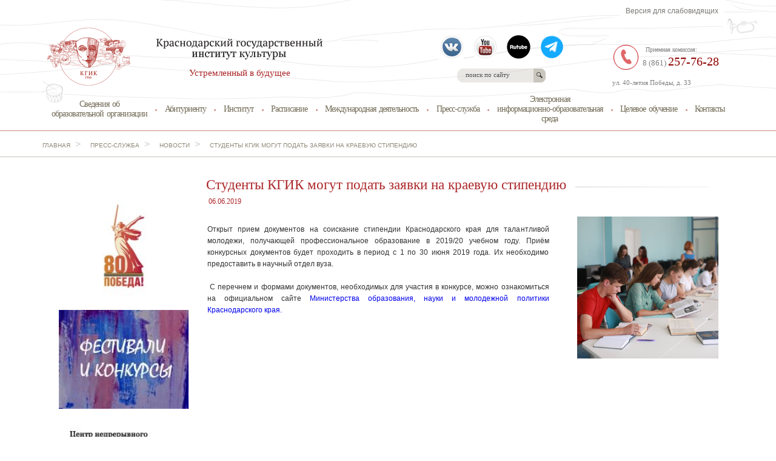

--- FILE ---
content_type: text/html; charset=utf-8
request_url: https://kgik1966.ru/press-sluzhba/novosti/studenti-kgik-mogut-podatj-zayavki-na-kraevuyu-stipendiyu
body_size: 30920
content:


<!DOCTYPE HTML PUBLIC "-//W3C//DTD HTML 4.01 Transitional//EN" "http://www.w3.org/TR/html4/loose.dtd">
<html>
<head>
    <meta content="text/html; charset=utf-8" http-equiv="Content-Type">
    <meta name="google-translate-customization" content="a2932785fe3708b8-734e32a684dde497-g43288c081e50c7e4-d"></meta>
    <title>Студенты КГИК могут подать заявки на краевую стипендию</title>
    <meta name="keywords" content="" />
    <meta name="description" content="" />
    <link rel="shortcut icon" href="/content/site/icons/favicon.ico" type="image/x-icon" />

    <!-- responsive -->
    <meta http-equiv="X-UA-Compatible" content="IE=edge">
    <meta name="viewport" content="width=device-width, initial-scale=1">
    <!-- / responsive -->

    <link rel="stylesheet" href="/content/site/css/jqueryslidemenu.css" type="text/css" media="screen">
    <link rel="stylesheet" href="/content/site/css/jquery-ui.min.css" type="text/css" media="screen">
    <link rel="stylesheet" href="/content/site/css/slick.css" type="text/css" media="screen">
    <link rel="stylesheet" href="/content/site/css/style.css?v=5" type="text/css" media="screen">
    <link rel="stylesheet" href="/content/site/css/media.css" type="text/css" media="screen">
    <link href="/content/bvi/css/bvi.min.css" rel="stylesheet">
    <link rel="stylesheet" href="/content/site/css/jquery.fancybox.css?v=2.1.5" type="text/css" media="screen">
    <link rel="stylesheet" href="/content/site/css/fix.css" type="text/css" media="screen">

    
    <!-- <script type="text/javascript" src="/content/site/js/index.js"></script> -->
    
</head>
<body style="background: none;">
    
    
    
    <div class="mobile-bar">
        <div class="left">

            <div id="nav-icon">
                <span></span>
                <span></span>
                <span></span>
                <span></span>
            </div>

            <a href="/" class="logo">
                <img src="/content/site/images/logo.png">
            </a>
        </div>

        <div class="mobile-menu">
            <ul>
                    <li class="first">
                        <a href="/svedeniya-ob-obrazovateljnoj-organizacii">Сведения об<br/>образовательной организации</a>
                    </li>
                    <li>
                        <a href="/abiturientu">Абитуриенту</a>
                    </li>
                    <li>
                        <a href="/institut">Институт</a>
                            <ul>
                                    <li><a href="/institut/rukovodstvo">Руководство</a></li>
                                    <li><a href="/institut/chasto-zadavaemie-voprosi">Часто задаваемые вопросы</a></li>
                                    <li><a href="/institut/2025-god-god-80-letiya-pobedi">2025 год - Год 80-летия Победы</a></li>
                                    <li><a href="/institut/2024-god-god-semji-v-rossii">2024 год - Год семьи в России</a></li>
                                    <li><a href="/institut/mezhdunarodnaya-i-professionaljno-obschestvennaya-akkreditaciya-po-osnovnim-professionaljnim-obrazov">Международная и профессионально-общественная аккредитация по основным профессиональным образовательным программам высшего образования</a></li>
                                    <li><a href="/institut/mnenie-o-kachestve-uslovij-okazaniya-uslug-vuzom">Мнение о качестве условий оказания услуг вузом</a></li>
                                    <li><a href="/institut/deyateljnostj">Деятельность</a></li>
                                    <li><a href="/institut/dokumenti">Документы</a></li>
                                    <li><a href="/institut/studencheskaya-zhiznj">Студенческая жизнь</a></li>
                                    <li><a href="/institut/otdelenie-srednego-professionaljnogo-obrazovaniya-kolledzh">Отделение среднего профессионального образования (колледж)</a></li>
                                    <li><a href="/institut/otdelenie-detskih-studij-i-predprofessionaljnogo-obrazovaniya-detskaya-shkola-iskusstv">Отделение детских студий и предпрофессионального образования (Детская школа искусств)</a></li>
                                    <li><a href="/institut/muzikaljnij-kadetskij-korpus-imeni-aleksandra-nevskogo">Музыкальный кадетский корпус имени Александра Невского</a></li>
                                    <li><a href="/institut/centri-tvorcheskogo-razvitiya">Центры творческого развития</a></li>
                                    <li><a href="/institut/centr-neprerivnogo-obrazovaniya-i-povisheniya-kvalifikacii-tvorcheskih-i-upravlencheskih-kadrov-v-sf">Центр непрерывного образования и повышения квалификации творческих и управленческих кадров в сфере культуры</a></li>
                                    <li><a href="/institut/centr-sodejstviya-trudoustrojstvu-vipusknikov">Центр содействия трудоустройству выпускников</a></li>
                                    <li><a href="/institut/biblioteka">Библиотека</a></li>
                                    <li><a href="/institut/kvitancii-dlya-oplati-uslug">Квитанции для оплаты услуг</a></li>
                                    <li><a href="/institut/protivodejstvie-korrupcii">Противодействие коррупции</a></li>
                                    <li><a href="/institut/55-letnij-yubilej-krasnodarskogo-gosudarstvennogo-instituta-kuljturi">55-летний юбилей Краснодарского государственного института культуры</a></li>
                                    <li><a href="/institut/antiterror">Антитеррор</a></li>
                            </ul>
                    </li>
                    <li>
                        <a href="/raspisanie">Расписание</a>
                            <ul>
                                    <li><a href="/raspisanie/raspisanie-zanyatij">Расписание занятий</a></li>
                                    <li><a href="/raspisanie/raspisanie-sessii">Расписание сессии</a></li>
                                    <li><a href="/raspisanie/raspisanie-individualjnih-zanyatij">Расписание индивидуальных занятий</a></li>
                            </ul>
                    </li>
                    <li>
                        <a href="/mezhdunarodnoe-sotrudnichestvo">Международная деятельность</a>
                            <ul>
                                    <li><a href="/mezhdunarodnoe-sotrudnichestvo/mezhdunarodnij-otdel-65986">Международный отдел </a></li>
                                    <li><a href="/mezhdunarodnoe-sotrudnichestvo/podgotoviteljnoe-otdelenie">Подготовительное отделение </a></li>
                                    <li><a href="/mezhdunarodnoe-sotrudnichestvo/abiturientu">Абитуриенту</a></li>
                                    <li><a href="/mezhdunarodnoe-sotrudnichestvo/vuzi-partneri">Вузы-партнеры</a></li>
                                    <li><a href="/mezhdunarodnoe-sotrudnichestvo/akademicheskaya-mobiljnostj">Академическая мобильность </a></li>
                                    <li><a href="/mezhdunarodnoe-sotrudnichestvo/letnie-i-zimnie-shkoli">Летние и зимние школы</a></li>
                                    <li><a href="/mezhdunarodnoe-sotrudnichestvo/associaciya-inostrannih-vipusknikov-65740">Ассоциация иностранных выпускников</a></li>
                            </ul>
                    </li>
                    <li>
                        <a href="/press-sluzhba">Пресс-служба</a>
                            <ul>
                                    <li><a href="/press-sluzhba/novosti">Новости</a></li>
                                    <li><a href="/press-sluzhba/afisha">Афиша</a></li>
                                    <li><a href="/press-sluzhba/fotoaljbomi">Фотоальбомы</a></li>
                                    <li><a href="/press-sluzhba/videoteka">Видеотека</a></li>
                                    <li><a href="/press-sluzhba/smi-o-vuze">СМИ о вузе</a></li>
                                    <li><a href="/press-sluzhba/studencheskaya-gazeta-institut-na-ulice-pobedi">Студенческая газета "Институт на улице Победы"</a></li>
                            </ul>
                    </li>
                    <li>
                        <a href="/elektronnaya-informacionno-obrazovateljnaya-sreda">Электронная<br>информационно-образовательная<br>среда</a>
                    </li>
                    <li>
                        <a href="/celevoe-obuchenie">Целевое обучение </a>
                    </li>
                    <li class="last">
                        <a href="/kontakti">Контакты</a>
                    </li>
            </ul>
        </div>
    </div>

    <div id="header">
        <div id="header-cent">
            <a href="/" id="logo">
                <img id="logo-pic" src="/content/site/images/logo.png" alt="">
                <img id="logo-name" src="/content/site/images/name.png" alt="">
                <span id="slogan">Устремленный в будущее</span>
            </a>
            <div id="google_translate_element"></div>
            <script type="text/javascript">
                function googleTranslateElementInit() {
                    new google.translate.TranslateElement({ pageLanguage: 'ru', layout: google.translate.TranslateElement.InlineLayout.SIMPLE, autoDisplay: false }, 'google_translate_element');
                }
            </script>
            <script type="text/javascript" src="//translate.google.com/translate_a/element.js?cb=googleTranslateElementInit"></script>
            <div id="but-soc">
                    <a target="_blank" rel="nofollow" href="https://vk.com/kgik1966" class="soc-link">
                        <img src="/content/site/images/vk-small.png" alt="vk">
                    </a>
                                    <a target="_blank" rel="nofollow" href="https://www.youtube.com/channel/UC4v-Ij2bA83x5TQ3j8TecVw/featured?view_as=subscriber" class="soc-link">
                        <img src="/content/site/images/youtube-small.png" alt="youtube">
                    </a>
                                    <a target="_blank" rel="nofollow" href="https://rutube.ru/channel/25584760/" class="soc-link">
                        <img src="/content/site/images/rutube-small.png" alt="rutube">
                    </a>
                                                    <a target="_blank" rel="nofollow" href="https://t.me/KGIK_KRD" class="soc-link">
                        <img src="/content/site/images/telegram-small.png" alt="telegram">
                    </a>
            </div>

            <div id="block-search">
                <form action="/poisk" method="get">
                    <input type="text" value="поиск по сайту" id="search-inp" name="query">
                    <input type="submit" value="" id="search-sub">
                </form>
            </div>


            <!--  <a href="/press-sluzhba/novosti/studenti-kgik-mogut-podatj-zayavki-na-kraevuyu-stipendiyu" onclick="dmuGostSettings();" id="enableuGost" class="top-btn1">Версия для слабовидящих</a> -->

            <div itemscope itemtype="/press-sluzhba/novosti/studenti-kgik-mogut-podatj-zayavki-na-kraevuyu-stipendiyu" class="top-btn1 bvi-open">
                <div itemprop="Copy">
                    <a itemprop="Copy" title="Версия для слабовидящих" href="/press-sluzhba/novosti/studenti-kgik-mogut-podatj-zayavki-na-kraevuyu-stipendiyu">
                        <div id="disabilities-button" style="color: #7b7976;">Версия для слабовидящих</div>
                    </a>
                </div>
            </div>

            <div id="contacts">
                <span id="adr">ул. 40-летия Победы, д. 33</span>
                <img src="/content/site/images/tel-pic.png" alt="">
                <span id="tel-numb-one" class="tel-numb"> <span class="tel-red"></span></span>
                <span id="tel-title">Приемная комиссия:</span>
                <span id="tel-numb-two" class="tel-numb">8 (861) <span class="tel-red">257-76-28</span></span>
            </div>
            <div id="top-menu">
                <ul>

                        <li class="first">
                            <a href="/svedeniya-ob-obrazovateljnoj-organizacii">Сведения об<br/>образовательной организации</a>
                        </li>
                        <li>
                            <a href="/abiturientu">Абитуриенту</a>
                        </li>
                        <li>
                            <a href="/institut">Институт</a>
                                <ul>
                                        <li><a href="/institut/rukovodstvo">Руководство</a></li>
                                        <li><a href="/institut/chasto-zadavaemie-voprosi">Часто задаваемые вопросы</a></li>
                                        <li><a href="/institut/2025-god-god-80-letiya-pobedi">2025 год - Год 80-летия Победы</a></li>
                                        <li><a href="/institut/2024-god-god-semji-v-rossii">2024 год - Год семьи в России</a></li>
                                        <li><a href="/institut/mezhdunarodnaya-i-professionaljno-obschestvennaya-akkreditaciya-po-osnovnim-professionaljnim-obrazov">Международная и профессионально-общественная аккредитация по основным профессиональным образовательным программам высшего образования</a></li>
                                        <li><a href="/institut/mnenie-o-kachestve-uslovij-okazaniya-uslug-vuzom">Мнение о качестве условий оказания услуг вузом</a></li>
                                        <li><a href="/institut/deyateljnostj">Деятельность</a></li>
                                        <li><a href="/institut/dokumenti">Документы</a></li>
                                        <li><a href="/institut/studencheskaya-zhiznj">Студенческая жизнь</a></li>
                                        <li><a href="/institut/otdelenie-srednego-professionaljnogo-obrazovaniya-kolledzh">Отделение среднего профессионального образования (колледж)</a></li>
                                        <li><a href="/institut/otdelenie-detskih-studij-i-predprofessionaljnogo-obrazovaniya-detskaya-shkola-iskusstv">Отделение детских студий и предпрофессионального образования (Детская школа искусств)</a></li>
                                        <li><a href="/institut/muzikaljnij-kadetskij-korpus-imeni-aleksandra-nevskogo">Музыкальный кадетский корпус имени Александра Невского</a></li>
                                        <li><a href="/institut/centri-tvorcheskogo-razvitiya">Центры творческого развития</a></li>
                                        <li><a href="/institut/centr-neprerivnogo-obrazovaniya-i-povisheniya-kvalifikacii-tvorcheskih-i-upravlencheskih-kadrov-v-sf">Центр непрерывного образования и повышения квалификации творческих и управленческих кадров в сфере культуры</a></li>
                                        <li><a href="/institut/centr-sodejstviya-trudoustrojstvu-vipusknikov">Центр содействия трудоустройству выпускников</a></li>
                                        <li><a href="/institut/biblioteka">Библиотека</a></li>
                                        <li><a href="/institut/kvitancii-dlya-oplati-uslug">Квитанции для оплаты услуг</a></li>
                                        <li><a href="/institut/protivodejstvie-korrupcii">Противодействие коррупции</a></li>
                                        <li><a href="/institut/55-letnij-yubilej-krasnodarskogo-gosudarstvennogo-instituta-kuljturi">55-летний юбилей Краснодарского государственного института культуры</a></li>
                                        <li><a href="/institut/antiterror">Антитеррор</a></li>
                                </ul>
                        </li>
                        <li>
                            <a href="/raspisanie">Расписание</a>
                                <ul>
                                        <li><a href="/raspisanie/raspisanie-zanyatij">Расписание занятий</a></li>
                                        <li><a href="/raspisanie/raspisanie-sessii">Расписание сессии</a></li>
                                        <li><a href="/raspisanie/raspisanie-individualjnih-zanyatij">Расписание индивидуальных занятий</a></li>
                                </ul>
                        </li>
                        <li>
                            <a href="/mezhdunarodnoe-sotrudnichestvo">Международная деятельность</a>
                                <ul>
                                        <li><a href="/mezhdunarodnoe-sotrudnichestvo/mezhdunarodnij-otdel-65986">Международный отдел </a></li>
                                        <li><a href="/mezhdunarodnoe-sotrudnichestvo/podgotoviteljnoe-otdelenie">Подготовительное отделение </a></li>
                                        <li><a href="/mezhdunarodnoe-sotrudnichestvo/abiturientu">Абитуриенту</a></li>
                                        <li><a href="/mezhdunarodnoe-sotrudnichestvo/vuzi-partneri">Вузы-партнеры</a></li>
                                        <li><a href="/mezhdunarodnoe-sotrudnichestvo/akademicheskaya-mobiljnostj">Академическая мобильность </a></li>
                                        <li><a href="/mezhdunarodnoe-sotrudnichestvo/letnie-i-zimnie-shkoli">Летние и зимние школы</a></li>
                                        <li><a href="/mezhdunarodnoe-sotrudnichestvo/associaciya-inostrannih-vipusknikov-65740">Ассоциация иностранных выпускников</a></li>
                                </ul>
                        </li>
                        <li>
                            <a href="/press-sluzhba">Пресс-служба</a>
                                <ul>
                                        <li><a href="/press-sluzhba/novosti">Новости</a></li>
                                        <li><a href="/press-sluzhba/afisha">Афиша</a></li>
                                        <li><a href="/press-sluzhba/fotoaljbomi">Фотоальбомы</a></li>
                                        <li><a href="/press-sluzhba/videoteka">Видеотека</a></li>
                                        <li><a href="/press-sluzhba/smi-o-vuze">СМИ о вузе</a></li>
                                        <li><a href="/press-sluzhba/studencheskaya-gazeta-institut-na-ulice-pobedi">Студенческая газета &quot;Институт на улице Победы&quot;</a></li>
                                </ul>
                        </li>
                        <li>
                            <a href="/elektronnaya-informacionno-obrazovateljnaya-sreda">Электронная<br>информационно-образовательная<br>среда</a>
                        </li>
                        <li>
                            <a href="/celevoe-obuchenie">Целевое обучение </a>
                        </li>
                        <li class="last">
                            <a href="/kontakti">Контакты</a>
                        </li>
                </ul>
            </div>
        </div>
    </div>
    <div id="content">
        


<div id="breadcrumbs">
    <div id="breadcrumbs-cent">
	    <div id="breads">
		    <a href="/">главная</a>
                 > &nbsp&nbsp
                    <a href="/press-sluzhba">Пресс-служба</a> 
                 > &nbsp&nbsp
                    <a href="/press-sluzhba/novosti">Новости</a> 
                 > &nbsp&nbsp
                    <span>Студенты КГИК могут подать заявки на краевую стипендию</span>
	    </div>
    </div>
</div>
<div id="cont-cent">


<div id="left-column">
    <div id="page-menu">
        <ul>
                    </ul>
    </div>
    <br />
    <br />
			<a href="/nacionaljnij-proekt-nauka-i-universiteti" target="_blank" id="god-page-but" style="background: url(/content/cms/files/66402.jpg?maxwidth=216) 0 0 no-repeat;"></a>
			<a href="/festivali-i-konkursi" target="_blank" id="god-page-but" style="background: url(/content/cms/files/34783.jpg?maxwidth=216) 0 0 no-repeat;"></a>
			<a href="/dni-otkritih-dverej" target="_blank" id="god-page-but" style="background: url(/content/cms/files/68757.jpg?maxwidth=216) 0 0 no-repeat;"></a>
</div>

    <div id="main-content">
        <h2 id="page-title">Студенты КГИК могут подать заявки на краевую стипендию</h2>
            <span class="page-date">06.06.2019</span>

            <a class="fancybox" rel="page-gallery" href="/content/cms/files/36275.JPG?maxwidth=800">
                <img class="inner-img" src="/content/cms/files/36275.JPG?width=700&height=700&mode=crop" alt="" align="right" />
            </a>

        <p>Открыт прием документов на соискание стипендии Краснодарского края для талантливой молодежи, получающей профессиональное образование в 2019/20 учебном году. Приём конкурсных документов будет проходить в период с 1 по 30 июня 2019 года. Их необходимо предоставить в научный отдел вуза.</p><p>&nbsp;С перечнем и формами документов, необходимых для участия в конкурсе, можно ознакомиться на официальном сайте&nbsp;<a href="https://minobr.krasnodar.ru/obrazovanie/vysshee/konkursy/stipendii-krasnodarskogo-kraya-dlya-talantlivoy-molodezhi-poluchayushchey-professionalnoe-obrazovani/index.php?print=Y" target="_blank">Министерства образования, науки и молодежной политики Краснодарского края.</a>&nbsp;</p>




    </div>


<div id="for-but">
    <div id="scroll-buttons-prev">
    </div>
    <div id="scroll-buttons-next">
    </div>
    <div id="scroll-buttons-wrap">
        <div id="scroll-buttons">
                <div class="one-button one-button-last">
                    <a target="_blank" href="/ministerstvo-kuljturi-rf">
                        <img src="/content/cms/files/56802.png?maxwidth=137&maxheight=121" alt="">
                        <span class="one-button__name">Министерство культуры РФ</span>
                    </a>

                </div>
                <div class="one-button">
                    <a target="_blank" href="/ministerstvo-nauki-i-visshego-obrazovaniya-rf">
                        <img src="/content/cms/files/56795.png?maxwidth=137&maxheight=121" alt="">
                        <span class="one-button__name">Министерство науки и высшего образования РФ</span>
                    </a>

                </div>
                <div class="one-button">
                    <a target="_blank" href="/administraciya-krasnodara">
                        <img src="/content/cms/files/56794.png?maxwidth=137&maxheight=121" alt="">
                        <span class="one-button__name">Министерство просвещения РФ</span>
                    </a>

                </div>
        </div>
    </div>
</div>
</div>

    </div>
    <div class="clear"></div>
    <div id="footer">
        <div id="footer-cent">
            <div id="bottom-menu">
                <ul>
                        <li class="first"><a href="/svedeniya-ob-obrazovateljnoj-organizacii">Сведения об<br/>образовательной организации</a></li>
                        <li><a href="/abiturientu">Абитуриенту</a></li>
                        <li><a href="/institut">Институт</a></li>
                        <li><a href="/raspisanie">Расписание</a></li>
                        <li><a href="/mezhdunarodnoe-sotrudnichestvo">Международная деятельность</a></li>
                        <li><a href="/press-sluzhba">Пресс-служба</a></li>
                        <li><a href="/elektronnaya-informacionno-obrazovateljnaya-sreda">Электронная<br>информационно-образовательная<br>среда</a></li>
                        <li><a href="/celevoe-obuchenie">Целевое обучение </a></li>
                        <li class="last"><a href="/kontakti">Контакты</a></li>
                </ul>
            </div>
            <div id="copyright">
                <span id="copy">&copy; 2025 Краснодарский государственный институт культуры</span>
                <span id="lic">Все материалы размещены с согласия субъектов персональных данных</span>
            </div>
            
            <div id="footer-adr">
                <a href="/institut/protivodejstvie-korrupcii">Противодействие коррупции</a><br /><br />
                <a href="https://vt.kgik1966.ru/">Виртуальный тур</a><br /><br />
                <a href="/kontakti#form">Форма обратной связи</a><br /><br />
            </div>
            <div id="telephones">
                <span><span class="tel-tit">Приемная комиссия: </span>8 861 257 76 28</span><br />
                <span><span class="tel-tit">Приемная ректора: тел/факс </span>8 (861) 257-76-32</span><br />
                <span><span class="tel-tit">Пресс-служба: </span>8 (861) 252-55-30</span><br />
                <span><span class="tel-tit">Адрес: </span>ул. 40-летия Победы, д. 33</span><br />
                <span><span class="tel-tit">Email: </span>kguki@list.ru</span>
            </div>
        </div>
    </div>
    <script type="text/javascript" src="/content/site/min-js/jquery.js"></script>
    <script type="text/javascript" src="/content/site/js/fix.js"></script>
	
    <script type="text/javascript" src="/content/site/min-js/news-slider.js" async></script>
    <script type="text/javascript" src="/content/site/min-js/jquery.mousewheel-3.0.6.pack.js" async></script>
    <script type="text/javascript" src="/content/site/min-js/jquery.fancybox.pack.js?v=2.1.5" async></script>
    <script type="text/javascript" src="/content/site/min-js/jquery.fancybox-media.js?v=1.0.6" async></script>
    <script type="text/javascript" src="/content/site/min-js/jquery.fancybox-buttons.js?v=1.0.5" async></script>
    <script type="text/javascript" src="/content/site/min-js/jquery.fancybox-thumbs.js?v=1.0.7" async></script>
    <script type="text/javascript" src="/content/site/min-js/youtube-prew.js" async></script>
    <script type="text/javascript" src="/content/site/min-js/jquery-ui.min.js" async></script>
    <script type="text/javascript" src="/content/cms/js/icbcode.validate.js" async></script>
    <script type="text/javascript" src="/content/site/min-js/slick.min.js"></script>
    <script type="text/javascript" src="/content/site/min-js/script.js" async></script>
    <script type="text/javascript" src="/content/cms/js/icbcode.validate.js" async></script>
    <script type="text/javascript" src="/content/site/min-js/jqueryslidemenu.js" async></script>
    <script src="https://culturaltracking.ru/static/js/spxl.js?pixelId=4936" data-pixel-id="4936" async></script>
    <!-- Yandex.Metrika counter -->
<script type="text/javascript" >
   (function(m,e,t,r,i,k,a){m[i]=m[i]||function(){(m[i].a=m[i].a||[]).push(arguments)};
   m[i].l=1*new Date();k=e.createElement(t),a=e.getElementsByTagName(t)[0],k.async=1,k.src=r,a.parentNode.insertBefore(k,a)})
   (window, document, "script", "https://mc.yandex.ru/metrika/tag.js", "ym");

   ym(21718444, "init", {
        id:21718444,
        clickmap:true,
        trackLinks:true,
        accurateTrackBounce:true,
        webvisor:true,
        trackHash:true
   });
</script>
<noscript><div><img src="https://mc.yandex.ru/watch/21718444" style="position:absolute; left:-9999px;" alt="" /></div></noscript>
<!-- /Yandex.Metrika counter -->
    
    <script src="/content/bvi/js/bvi.min.js"></script>
    <script>
        new isvek.Bvi();
    </script>
</body>
</html>


--- FILE ---
content_type: text/css
request_url: https://kgik1966.ru/content/site/css/jqueryslidemenu.css
body_size: 3336
content:
#top-menu ul,
/* сбрасываем поля и отступы у списков */
#top-menu ul ul {
    list-style: none;
    padding: 0;
    margin: 0;
}

#top-menu ul {
    position: relative;
    height: 50px;
    text-align: center;
    font-size: 14px;
    z-index: 2;
    display: flex;
    align-items: center;
}

#top-menu ul li {
    display: inline-block;
    list-style: none outside none;
    position: relative;
    flex-grow: 1;
    height: 50px;

}

#top-menu ul li:after {
    content: '';
    display: block;
    width: 4px;
    height: 4px;
    background: url(/content/site/images/top-menu-sep.png) 0px center no-repeat;
    position: absolute;
    top: 50%;
    right: -3px;
    margin-top: -1px;
}

#top-menu ul li:last-child {
    border: none;
    box-shadow: none
}

#top-menu ul li:last-child:after {
    display: none;
}

#top-menu ul li a {
    display: flex;
    align-items: center;
    justify-content: center;
    text-align: center;
    color: #63573f;
    text-decoration: none;
    padding: 0 10px;
    height: 50px;
}

#top-menu ul li:hover a {
    background: #aaa79d;
    color: #fff;
    text-decoration: none;
}

#top-menu ul li:hover>ul {
    opacity: 1;
    visibility: visible;
    margin: 0;
}

/*************************** Выпадающие подпункты */
#top-menu ul li ul {
    background: rgba(161, 157, 146, 0.9);
    transition: all .2s ease-in-out;
    -webkit-transition: all .2s ease-in-out;
    -moz-transition: all .2s ease-in-out;
    -ms-transition: all .2s ease-in-out;
    -o-transition: all .2s ease-in-out;
    text-transform: none;
    opacity: 0;
    visibility: hidden;
    position: absolute;
    display: block !important;
    top: 49px;
    font-size: 12px;
    height: auto;
    width: 315px;
    z-index: 9999;
    border-top: none;
    z-index: 9980;

}

#top-menu ul li ul li {
    height: auto;
}

#top-menu ul li ul li a:first-child:nth-last-child(2):before {
    content: "";
    position: absolute;
    height: 12px;
    width: 4px;
    background: url('../img/submenu-arrow.png');
    top: 50%;
    right: 8px;
    margin: -6px 0 0 0;
}

#top-menu ul li:hover ul li a {
    background: none
}

#top-menu ul li ul li:hover a:first-child:nth-last-child(2):before {
    background: url('../img/submenu-arrow-hover.png');
}

#top-menu ul li ul li {
    border: none;
    position: relative;
    float: none;
    height: auto !important;
    margin: 0;
    padding: 0;
    text-align: left !important;
    background: none;
    display: block;
    z-index: 9980;
}

#top-menu ul li ul li a {
    height: auto;
}

#top-menu ul li ul li:last-child {
    -moz-box-shadow: none;
    -webkit-box-shadow: none;
    box-shadow: none;
}

#top-menu ul li ul li a {
    padding: 10px 20px;
    border: none;
    color: #fff;
    font-size: 16px;
    position: relative;
    z-index: 9999;
}

/*************************** Выпадающие пункты второго уровня */
#top-menu ul li ul li:hover a {
    background: #71706e;
    color: #fff;
}

#top-menu ul li ul li:first-child:hover {
    box-shadow: none;
}

#top-menu ul li:hover ul li ul li a {
    background: rgba(156, 151, 137, 0.51);
    color: #fff;
}

#top-menu ul li ul li ul li:hover a {
    background: #71706e;
    color: #fff;
}

#top-menu ul li ul li:hover ul li {
    box-shadow: none;
}

#top-menu ul li ul li ul {
    top: -1px;
    width: 315px;
    margin: 0 0 0 20px;
    border: none;
    _margin: 0;
    /*IE6 only*/
}

#top-menu ul li:last-child ul {
    left: -134px;
}

--- FILE ---
content_type: text/css
request_url: https://kgik1966.ru/content/site/css/style.css?v=5
body_size: 45601
content:
.big,
.mobile-bar {
  display: none
}

#header,
#page-photos a img {
  width: 100%
}

#logo-pic,
#nav-icon span {
  position: absolute;
  left: 0
}

.stop-btn,
.top-btn1 {
  line-height: 37px;
  z-index: 5
}

.event-box .location:before,
.media-title.photo-icon:before,
.media-title.video-icon:before,
.stop-btn:before {
  content: ''
}

#top-menu ul li a,
.red-btn:hover,
a {
  text-decoration: none
}

#news-slider .all-news,
a:hover {
  text-decoration: underline
}

#cal-action-tit-a,
#calendar,
#calendar .date,
#slogan,
#top-menu ul,
.red-btn {
  text-align: center
}

#cover-date,
#last-docs,
#little-menu,
#photo-last-cover,
#video-last,
.big img,
.one-news img,
.small img {
  behavior: url(PIE.htc)
}

body {
  margin: 0;
  padding: 0;
  font-family: arial;
  background: url(../images/bg.jpg);
  background-size: 100% auto;
  background-repeat: no-repeat;
}

#adr,
#bottom-menu ul li a,
#slogan,
#tel-title,
#top-menu ul li a,
.tel-numb {
  font-family: Georgia
}


a img {
  border: none
}

.clear {
  clear: both
}

#header {
  background: url(/content/site/images/header.png) top no-repeat;
  height: 216px
}

#header-cent {
  width: 1140px;
  margin: 0 auto;
  position: relative;
  height: 225px
}

#logo-pic {
  top: 38px
}

#logo-name {
  left: 187px;
  position: absolute;
  top: 64px
}

#slogan {
  font-size: 15px;
  color: #ac2629;
  left: 188px;
  position: absolute;
  top: 112px;
  width: 275px
}

#page-photos {
  display: -webkit-box;
  display: -webkit-flex;
  display: -ms-flexbox;
  display: flex;
  -webkit-flex-wrap: wrap;
  -ms-flex-wrap: wrap;
  flex-wrap: wrap
}

#page-photos a {
  width: -webkit-calc(20% - 10px);
  width: calc(20% - 10px)
}

#nav-icon {
  width: 25px;
  height: 20px;
  position: relative;
  -webkit-transform: rotate(0);
  -ms-transform: rotate(0);
  transform: rotate(0);
  -webkit-transition: .5s ease-in-out;
  transition: .5s ease-in-out;
  cursor: pointer
}

#adr,
#but-soc,
#contacts,
#contacts img,
#google_translate_element,
#tel-title,
#top-menu,
.stop-btn:before,
.tel-numb,
.top-btn1 {
  position: absolute
}

#nav-icon span {
  display: block;
  height: 2px;
  width: 100%;
  background: #000;
  opacity: 1;
  -webkit-transform: rotate(0);
  -ms-transform: rotate(0);
  transform: rotate(0);
  -webkit-transition: .25s ease-in-out;
  transition: .25s ease-in-out
}

#nav-icon span:nth-child(1) {
  top: 0
}

#nav-icon span:nth-child(2),
#nav-icon span:nth-child(3) {
  top: 8px
}

#nav-icon span:nth-child(4) {
  top: 16px
}

#nav-icon.open span:nth-child(1),
#nav-icon.open span:nth-child(4) {
  top: 18px;
  width: 0;
  left: 50%
}

#nav-icon.open span:nth-child(2) {
  -webkit-transform: rotate(45deg);
  -ms-transform: rotate(45deg);
  transform: rotate(45deg)
}

#nav-icon.open span:nth-child(3) {
  -webkit-transform: rotate(-45deg);
  -ms-transform: rotate(-45deg);
  transform: rotate(-45deg)
}

#contacts,
.top-btn1 {
  top: 0
}

#google_translate_element {
  left: 251px;
  top: 9px
}

.top-btn1 {
  background: #fff;
  border-bottom-left-radius: 10px;
  -webkit-border-bottom-left-radius: 10px;
  -moz-border-bottom-left-radius: 10px;
  border-bottom-right-radius: 10px;
  -webkit-border-bottom-right-radius: 10px;
  -moz-border-bottom-right-radius: 10px;
  color: #7b7976;
  font-size: 12px;
  right: 15px;
  padding: 0 10px
}

.goog-te-gadget-simple {
  white-space: nowrap !important;
  border: none !important;
  background: #E9E8E5 !important;
  width: 144px !important
}

.red-btn {
  background: #AC2629;
  color: #F2FFFF;
  padding: 8px 5px;
  display: block;
  -webkit-border-radius: 5px;
  border-radius: 5px;
  margin: 15px 0 0;
  font-size: 14px
}

.red-btn:hover {
  background: #962225
}

#but-soc {
  left: 655px;
  top: 57px
}

.soc-link {
  display: inline-block;
  margin: 0 10px 0 0;
  padding: 0
}

.soc-link img {
  border: none;
  margin: 0;
  padding: 0
}

#contacts {
  height: 130px;
  right: 0;
  width: 210px
}

#adr {
  color: #7f7f7f;
  font-size: 11px;
  right: 0;
  top: 130px;
  width: 200px
}

.stop-btn {
  background: #e0dcd8;
  border-bottom-left-radius: 20px;
  -webkit-border-bottom-left-radius: 20px;
  -moz-border-bottom-left-radius: 20px;
  border-bottom-right-radius: 20px;
  -webkit-border-bottom-right-radius: 20px;
  -moz-border-bottom-right-radius: 20px;
  color: #7b7976;
  font-size: 12px;
  position: absolute;
  top: 0;
  right: 0;
  padding: 0 10px 0 27px
}

.stop-btn:before {
  width: 11px;
  height: 11px;
  background: url(../images/stop-pic.png);
  left: 10px;
  top: 12px
}

.tel-numb {
  font-size: 13px;
  color: #7f7f7f;
  width: 150px
}

.tel-red {
  font-size: 20px;
  color: #910000
}

#tel-numb-one {
  top: 55px;
  right: 0
}

#tel-numb-two {
  right: 0;
  top: 90px
}

#tel-title {
  color: #7F7F7F;
  font-size: 10px;
  right: 17px;
  top: 76px;
  width: 128px
}

#contacts img {
  left: 12px;
  top: 74px
}

#top-menu {
  bottom: 20px;
  left: 0;
  right: 0;
  width: 1140px;
  z-index: 100;
}

#top-menu ul {
  padding: 0;
  margin: 0
}

#top-menu ul li.first {
  background: 0 0;
  padding: 0
}

#top-menu ul li.last {
  margin: 0
}

#top-menu ul li a {
  color: #746C58;
  font-size: 14px;
  letter-spacing: -1px;
  word-spacing: 2px
}

#news-slider .all-news {
  display: none;
}

#news-slider .all-news,
.big-date {
  color: #ac2629;
  font-family: georgia
}

/*!!!!CONTENT!!!!*/
#content {
  width: 100%;
  margin-bottom: 75px
}

#cont-top {
  width: 100%;
  height: 519px;
}

#cont-top-cent {
  width: 1140px;
  margin: 0 auto;
  position: relative;
  border-top-left-radius: 15px;
  border-top-right-radius: 15px;
  border: solid 1px #dedcd9;
  height: 515px;
  background: url(/content/site/images/cont-top.png) top no-repeat;
}

.js-slider {
  position: relative;
}

.js-slider .slick-arrow {
  position: absolute;
  width: 37px;
  height: 37px;
  background-color: transparent;
  border: none;
  font-size: 0;
  display: block;
  top: 50%;
  margin-top: -35.5px;
  cursor: pointer;
  opacity: .3;
  transition: all .3s ease;
  right: 15px;
  background: url(../images/arrow.svg);
}

.js-slider .slick-arrow.slick-prev {
  left: 15px;
  -webkit-transform: rotate(-180deg);
  -ms-transform: rotate(-180deg);
  transform: rotate(-180deg);
  background: url(../images/arrow.svg);
}

.js-slider .slick-arrow {
  position: absolute;
  width: 37px;
  height: 37px;
  background-color: transparent;
  border: none;
  font-size: 0;
  display: block;
  top: 50%;
  margin-top: -35.5px;
  cursor: pointer;
  opacity: .3;
  z-index: 5;
  transition: all .3s ease;
  outline: none !important;
}

.js-slider .slick-arrow:hover {
  opacity: 1;
}

#news div,
#news-slider,
.big img,
.big p,
.big-date,
.big-title,
.small img,
.small-date,
.small-text {
  position: absolute
}

#news-slider {
  left: 30px;
  top: 37px
}

.main-banners {
  float: right;
  position: relative;
  z-index: 5;
}

.main-banners a {
  display: block;
  width: 100%;
  margin-bottom: 20px;
  border-radius: 10px;
  overflow: hidden;
}

.main-banners a:last-child {
  margin-bottom: 0;
}

#news-slider .all-news {
  position: absolute;
  right: 30px;
  top: 8px;
  font-size: 14px;
  z-index: 1
}

#bigs,
#news,
.big {
  top: 0;
  left: 0
}

#news {
  height: 476px;
  width: 630px;
  float: left;
}

#bigs {
  height: 204px;
  width: 753px
}

#smalls {
  bottom: 1px;
  height: 235px;
  left: -7px;
  width: 754px
}

.big {
  zoom: 1;
  width: 666px;
  height: 204px;
  opacity: 0
}

.small {
  bottom: 0;
  font-size: 25px;
  height: 235px;
  width: 182px
}

.small-act {
  background: url(/content/site/images/news-small-act-back.png) no-repeat
}

#small1 {
  left: 0
}

#small2 {
  left: 193px
}

#small3 {
  left: 388px
}

#small4 {
  left: 581px;

}

.active-slide {
  opacity: 1;
  filter: alpha(opacity=100);
  display: block
}

.big img {
  left: 1px;
  top: 1px;
  width: 360px;
  -webkit-border-radius: 13px;
  border-radius: 13px
}

.big-date {
  left: 388px;
  top: 4px;
  font-size: 20px
}

.big-date-year {
  font-size: 13px;
  color: #000;
  font-weight: 700;
  padding-left: 10px
}

.big-title {
  font-family: Georgia;
  font-size: 16px;
  font-weight: 400;
  left: 388px;
  margin: 0;
  padding: 0;
  top: 35px;
  width: 200px;
  color: #1e436b;
  line-height: 19px
}

#search-inp,
.small-date,
.small-text {
  font-family: georgia
}

.big p,
.small-text {
  line-height: 19px;
  margin: 0;
  padding: 0
}

.big p {
  font-size: 12px;
  left: 388px;
  top: 120px;
  width: 200px
}

.small-date {
  color: #989898;
  font-size: 11px;
  left: 11px;
  top: 116px
}

.mobile-link {
  display: none
}

.small-text {
  color: #677f8d;
  font-size: 12px;
  font-weight: 700;
  left: 12px;
  top: 133px;
  width: 161px
}

.small img {
  left: 7px;
  width: 168px;
  top: 6px;
  -webkit-border-radius: 7px;
  border-radius: 7px
}

#calendar,
#right-column {
  width: 230px;
  position: absolute
}

#search-inp,
#search-sub {
  border: 1px solid transparent;
  position: absolute
}

#right-column {
  right: 30px;
  height: 513px
}

#search-inp {
  background: 0 0;
  font-size: 11px;
  color: #505050;
  padding: 3px 0 9px 3px;
  top: 0;
  left: 10px;
  width: 164px;
  outline: 0;
  margin: 0
}

#search-sub {
  background: url(/content/site/images/search-sub.png) no-repeat;
  width: 30px;
  height: 34px;
  color: transparent;
  padding: 0;
  right: 0;
  top: -1px;
  cursor: pointer
}

#calendar {
  height: 476px;
  top: 37px;
  background: #fff;
  border: 1px solid #e6dece;
  -webkit-border-top-left-radius: 10px;
  border-top-left-radius: 10px;
  -webkit-border-top-right-radius: 10px;
  border-top-right-radius: 10px
}

.calendar-min-title {
  font-size: 11px;
  margin: 10px 0 5px;
  font-style: italic;
  color: #777
}

#calendar .date,
.calendar-name {
  color: #ac2629;
  font-family: Georgia
}

.calendar-name {
  font-size: 17px;
  margin: 0 10px 20px;
  display: block;
  text-decoration: none;
  line-height: 130%
}

#calendar .calendar-image {
  top: 87px;
  position: absolute;
  left: 23px;
  width: 160px
}

#calendar .date {
  position: absolute;
  top: 33px;
  width: 100%;
  font-size: 21px
}

.date2 {
  margin: 5px 0
}

#calendar .st1,
#calendar .st5 {
  font-size: 13px;
  font-family: Georfia;
  margin: 0 25px;
  overflow: hidden
}

.calendar-content {
  position: absolute;
  top: 180px
}

#calendar .date-slash {
  color: #9e9d9a
}

#calendar .mounth {
  color: #c77f80
}

#calendar hr {
  border-bottom: solid 1px #d6d6d6;
  border-top: none;
  width: 80%
}

#calendar .st5 {
  height: 64px
}

#calendar .st5 a {
  color: #000
}

#calendar .st1 {
  height: 16px
}

.calendar-link {
  display: block;
  width: 22px;
  height: 22px;
  background: url(../images/calendar-icon3.png) no-repeat;
  position: absolute;
  top: 15px;
  right: 20px;
  border: none;
  outline: 0;
  cursor: pointer;
  font-size: 0
}

.calendar-button {
  position: absolute;
  bottom: 0;
  background: #910000;
  color: #fff;
  font-size: 14px;
  font-family: Georgia;
  width: 183px;
  height: 30px;
  line-height: 30px;
  -webkit-border-top-left-radius: 10px;
  border-top-left-radius: 10px;
  -webkit-border-top-right-radius: 10px;
  border-top-right-radius: 10px;
  left: 23px
}

#cal-action-tit-a,
#cal-day,
#cal-month,
#shop-text,
#shop-title,
.visin-date {
  font-family: georgia
}

#cal-title1,
#cal-title2 {
  font-family: georgia;
  color: #910000
}

#cal-title1 {
  font-size: 23px;
  position: absolute;
  top: -18px;
  left: 21px;
  font-weight: 400;
  border-bottom: solid 1px #d6d6d6;
  -webkit-box-sizing: border-box;
  box-sizing: border-box;
  display: block;
  padding-bottom: 10px;
  width: 80%;
  text-align: left
}

#index-banners {
  background: #f2eee9;
  padding: 50px 0
}

#index-banners .banner-left {
  position: absolute;
  left: 0;
  top: 0
}

#cal-prev,
#cal-title2 {
  left: 20px;
  position: absolute
}

#index-banners #cont-top-cent {
  height: inherit
}

#index-banners .banner-center {
  margin: 0 auto;
  display: block;
  width: 486px
}

#cal-next,
#cal-prev {
  width: 7px;
  height: 12px;
  cursor: pointer
}

#index-banners .banner-right {
  position: absolute;
  right: 0;
  top: 0
}

#cal-title2 {
  font-size: 19px;
  top: 31px
}

#cal-day,
#cal-month {
  font-size: 30px;
  top: 99px;
  position: absolute
}

#cal-day {
  color: #ac2629;
  left: 62px
}

#cal-month {
  color: #bf7476;
  left: 115px
}

#cal-action-tit-a {
  font-size: 17px;
  color: #ac2629;
  position: absolute;
  top: 169px;
  left: 41px;
  width: 125px
}

#cal-action-description-a {
  font-size: 11px;
  color: #c4c4c4;
  text-align: center;
  margin: 0;
  position: absolute;
  top: 234px;
  line-height: 15px;
  width: 100%
}

#cal-prev {
  background: url(/content/site/images/cal-prev.png) no-repeat;
  top: 113px
}

#cal-next {
  background: url(/content/site/images/cal-next.png) no-repeat;
  position: absolute;
  right: 19px;
  top: 115px
}

#god-front-but,
#inet-shop-but {
  background: url(/content/site/images/shop.png);
  width: 209px;
  height: 100px;
  display: block;
  position: absolute;
  cursor: pointer;
  top: 413px
}

#god-front-but {
  background: url(/content/site/images/god_logo_front1.png)
}

#shop-title {
  font-size: 17px;
  font-style: Italic;
  color: #fefefe;
  position: absolute;
  top: 32px;
  left: 69px;
  line-height: 15px
}

#shop-text {
  font-size: 12px;
  position: absolute;
  color: #d5cfb8;
  top: 62px;
  left: 69px
}

#news-visinvis {
  width: 100%;
  height: 239px;
  background: url(/content/site/images/visinvis.png) 0 -5px no-repeat
}

#visinvis-cent {
  width: 1140px;
  height: 239px;
  margin: 0 auto;
  position: relative
}

#visinvis-toogle {
  background: url(/content/site/images/toogle-news.png) 0 -6px no-repeat;
  bottom: -30px;
  height: 17px;
  left: 437px;
  padding: 7px 20px;
  position: absolute;
  width: 74px;
  z-index: 5;
  cursor: pointer
}

#visinvis-toogle.d {
  background: url(/content/site/images/toogle-news-d.png) 0 -6px no-repeat
}

#visinvis-toogle span {
  text-transform: uppercase;
  color: #8e8877;
  font-size: 12px
}

.visinvis-news {
  position: absolute;
  width: 233px;
  padding-top: 43px
}

#a-news {
  left: -3px
}

#b-news {
  left: 259px
}

#c-news {
  left: 524px
}

#d-news {
  left: 788px
}

.visin-date {
  color: #ac2629;
  font-weight: 700;
  font-size: 13px;
  margin-left: 1px
}

.visin-date-year {
  color: #989898;
  font-size: 11px;
  margin-left: 2px
}

.visinvis-news a {
  text-decoration: none;
  color: #ac2629
}

.visinvis-news a:hover {
  text-decoration: underline
}

.gal-photos a:hover,
.visin-title {
  text-decoration: none
}

.visin-title {
  font-size: 11px;
  color: #ac2629;
  font-weight: 700;
  margin: 18px 0 0;
  width: 205px;
  text-align: justify;
  font-family: arial;
  padding: 0;
  line-height: 17px;
  text-transform: uppercase;
  display: block
}

#cover-date,
.empl-name,
.gal-title,
.news-title {
  font-weight: 400
}

.visinvis-news p {
  margin: 14px 0 0;
  font-size: 12px;
  color: #8e8877;
  width: 209px;
  text-align: justify;
  line-height: 18px
}

#main-content p,
.photogalery p {
  line-height: 19px;
  text-align: justify
}

.gal-title {
  font-family: georgia;
  font-size: 18px;
  color: #746c58;
  margin: 0 0 -1px 4px
}

.gal-date,
.page-date {
  font-family: georgia;
  color: #ac2629;
  margin: 0 0 0 4px;
  font-size: 12px
}

.page-date {
  display: block;
  position: relative;
  top: -17px
}

.gal-photo-date,
.gal-shop-price,
.photogalery p {
  font-family: arial
}

.photogalery p {
  font-size: 12px;
  color: #333;
  margin: 17px 0 0 4px;
  width: 739px
}

.gal-photos {
  margin-top: 22px;
  font-size: 0;
  display: -webkit-box;
  display: -webkit-flex;
  display: -ms-flexbox;
  display: flex;
  -webkit-flex-wrap: wrap;
  -ms-flex-wrap: wrap;
  flex-wrap: wrap
}

.gal-photo-date,
.gal-shop-price,
.gal-shop-smalllink {
  font-size: 10px;
  color: #a8a59b
}

.gal-photos a {
  display: inline-block;
  margin-right: 5px;
  margin-left: 5px;
  margin-bottom: 10px;
  position: relative;
  width: -webkit-calc(25% - 10px);
  width: calc(25% - 10px)
}

.gal-photos a img {
  border: 4px solid #f5f3ee;
  display: block;
  margin: 0 0 6px !important;
  width: 100%
}

.gal-shop-price {
  margin: 0
}

.gal-photos a:hover .gal-shop-price {
  cursor: default
}

.gal-shop-smalllink {
  margin: 0 0 0 8px;
  font-family: arial;
  position: absolute;
  right: 0
}

.gal-photo-title,
.gal-shop-name {
  font-family: arial;
  font-size: 10px;
  color: #333;
  display: block
}

.news-date,
.news-title,
.shop-item-atr-label,
.tags a {
  color: #ac2629;
  font-family: georgia
}

#shop-item-info,
#shop-wrapper,
.gal-photo-title,
.shop-item-atr {
  position: relative
}

.gal-photos a:hover .gal-photo-date,
.gal-shop-smalllink:hover {
  text-decoration: underline
}

.gal-photo-title {
  text-align: left;
  margin-top: 5px
}

#cover-date,
#cover-title,
#news-pager a,
#video-tit,
.gal-shop-name {
  text-align: center
}

.gal-shop-name {
  text-decoration: none;
  width: 160px
}

#breads a:hover,
#photo-all a:hover,
#video-all a:hover,
.gal-photos a:hover .gal-photo-title,
.media-read-more,
.news-title:hover {
  text-decoration: underline
}

.photogalery {
  padding-bottom: 38px;
  border-bottom: 1px dashed #000;
  margin-bottom: 26px
}

#shop-item-img {
  width: 250px;
  margin: 0 27px 5px 0 !important
}

#shop-item-info {
  top: 0;
  margin-bottom: 53px
}

.shop-item-atr {
  margin-bottom: 15px;
  width: 450px
}

.shop-item-atr-label {
  font-size: 14px
}

.shop-item-atr-count {
  position: absolute;
  font-size: 14px;
  left: 415px;
  width: 333px
}

.one-news {
  position: relative;
  padding-top: 3px;
  padding-bottom: 20px;
  min-height: 150px
}

.news-no-photo {
  min-height: auto !important
}

.news-box img {
  top: 20px !important
}

.tags {
  width: 542px
}

.tags.full-width {
  width: 100%
}

.tags a {
  font-size: 10px;
  padding: 3px 5px;
  -webkit-border-radius: 2px;
  border-radius: 2px;
  margin: 3px;
  display: inline-block
}

.news-date,
.news-title {
  display: block
}

.tags a.active {
  background: #ebe9e5
}

.news-date {
  font-size: 12px;
  margin-left: 2px;
  margin-bottom: 3px
}

.news-title {
  margin: -1px 0 0 2px;
  font-size: 18px;
  width: 542px
}

.news-title:hover {
  color: #746c58
}

.one-news p {
  color: #000 !important;
  width: 542px !important
}

.one-news p a {
  margin: 16px 0 0;
  color: #000 !important
}

.news-no-photo p {
  width: 730px !important
}

.one-news img {
  position: absolute;
  top: 0;
  margin: 0 !important;
  width: 142px;
  right: 10px;
  border: 4px solid #f5f3ee;
  -webkit-border-radius: 5px;
  border-radius: 5px
}

.news-box {
  overflow: hidden;
  padding: 20px 0;
  border-bottom: 1px dashed #9f9f9f
}

.news-link {
  color: #ac2629 !important;
  font-size: 12px
}

.one-empl {
  position: relative;
  width: 100%;
  height: 140px;
  border-bottom: 1px dashed;
  margin-top: 20px
}

.one-empl img {
  width: 122px;
  height: 122px;
  border: 4px solid #f5f3ee;
  -webkit-border-radius: 13px;
  border-radius: 13px;
  position: absolute;
  left: 0;
  top: 0;
  margin: 0 !important
}

.empl-birth-label,
.empl-name,
.empl-post {
  left: 180px
}

.empl-name {
  position: absolute;
  font-family: georgia;
  font-size: 18px;
  color: #746c58;
  top: 7px
}

.empl-birth,
.empl-birth-label,
.empl-post,
.empl-tel,
.empl-tel-label,
.media-read-more {
  font-size: 12px;
  position: absolute
}

#footer-adr,
#lic,
#news-count span,
.tel-tit {
  font-weight: 700
}

.empl-post {
  color: #ac2629;
  font-family: georgia;
  top: 33px
}

.empl-birth-label {
  top: 70px
}

.empl-birth {
  left: 300px;
  top: 70px
}

.empl-tel,
.empl-tel-label {
  top: 92px
}

.empl-tel-label {
  left: 180px
}

.empl-tel {
  left: 300px
}

#news-count,
#news-pager {
  font-size: 14px;
  font-family: georgia
}

#news-count {
  margin-left: 1px
}

#news-count span {
  margin-left: 3px
}

#news-pager {
  position: relative;
  bottom: 0;
  margin: 20px 0 0
}

#news-pager span {
  margin-right: 18px
}

#news-pager a {
  background: url(/content/site/images/pager-link.png) no-repeat;
  display: inline-block;
  width: 31px;
  height: 26px;
  padding-top: 5px;
  color: #000;
  margin-left: 6px
}

#news-pager a.pager-choosed {
  background: url(/content/site/images/pager-link-ch.png) no-repeat;
  color: #fff
}

#magic-banners {
  height: 390px;
  width: 1140px;
  margin: 40px auto 30px;
  position: relative
}

#magic-photoalbums {
  width: 540px;
  height: 275px;
  position: absolute
}

#photo-all {
  width: 115px;
  position: absolute
}

#photo-all img {
  position: absolute;
  top: 55px;
  left: 14px
}

.photo-wrapper {
  position: relative;
  overflow: hidden;
  -webkit-border-radius: 10px;
  border-radius: 10px;
  height: 350px;
  display: block;
  width: 540px
}

.photo-wrapper img {
  width: 100%
}

.media-title {
  font-size: 26px;
  color: #ac2629;
  font-family: georgia;
  position: relative;
  padding-left: 65px;
  margin: 0 0 20px
}

.media-title.photo-icon:before {
  display: inline-block;
  width: 58px;
  height: 34px;
  background: url(../images/photo-icon.png);
  position: absolute;
  left: 0;
  top: -6px
}

.media-title.video-icon:before {
  display: inline-block;
  width: 47px;
  height: 31px;
  background: url(../images/video-icon.png);
  position: absolute;
  left: 0;
  top: 0
}

#magic-videos .media-title {
  color: #ac2629;
  padding-left: 60px
}

.media-read-more {
  right: 0;
  top: 8px;
  color: #ac2629
}

.photo-info-text {
  position: absolute;
  bottom: 0;
  left: 0;
  right: 0;
  text-align: center;
  justify-content: center;
  background: #ac2629;
  display: flex;
  align-items: center;
  color: #fff;
  padding: 15px 30px;
  font-size: 13px;
  height: 35px;
}

#photo-all a,
#video-all a {
  position: relative;
  margin-bottom: 7px;
  display: block;
  text-align: center;
  width: 100%;
  text-decoration: none
}

#magic-photo-all-title,
#photo-all a,
#video-all a {
  color: #ac2629;
  font-family: georgia
}

#magic-photo-all-title {
  font-size: 18px;
  position: absolute;
  top: 124px
}

#magic-photo-all-count {
  font-family: georgia;
  color: #d8aaaa;
  font-size: 44px;
  position: absolute;
  top: 157px;
  left: 32px
}

#photo-all a {
  font-size: 11px;
  top: 233px
}

#photo-last {
  position: absolute;
  left: 154px;
  width: 324px
}

#photo-last-cover {
  position: absolute;
  top: 55px;
  width: 162px;
  overflow: hidden;
  -webkit-border-radius: 12px;
  border-radius: 12px
}

#cover-date {
  width: 100%;
  padding-top: 20px;
  color: #fff;
  font-family: georgia;
  font-size: 19px;
  height: 47px;
  background: #ac2629;
  -webkit-border-radius: 12px 12px 0 0;
  border-radius: 12px 12px 0 0
}

#cover-date span {
  font-size: 12px
}

#cover-title {
  color: #8e8877;
  font-size: 11px;
  height: 109px;
  padding: 20px;
  line-height: 18px;
  background: #f7f2eb;
  display: block
}

#photo-last-photos {
  position: absolute;
  left: 173px;
  top: 56px;
  width: 170px
}

#photo-last-photos a {
  margin-right: 5px;
  margin-bottom: 7px;
  display: inline-block
}

#magic-videos {
  width: 540px;
  height: 275px;
  position: absolute;
  right: 2px
}

#video-all {
  width: 115px;
  position: absolute
}

#video-all img {
  position: absolute;
  top: 55px;
  left: 12px
}

#magic-video-all-title {
  font-size: 18px;
  font-family: georgia;
  color: #837463;
  position: absolute;
  top: 127px;
  left: -5px
}

#magic-video-all-count {
  font-family: georgia;
  color: #d0c8bf;
  font-size: 44px;
  position: absolute;
  top: 157px;
  left: 34px
}

#video-all a {
  font-size: 11px;
  top: 234px
}

#video-last {
  position: absolute;
  top: 54px;
  right: 0;
  overflow: hidden;
  -webkit-border-radius: 12px;
  border-radius: 12px
}

#for-hover {
  background: url(/content/site/images/video-play.png) 51% 38% no-repeat;
  width: 540px;
  height: 370px;
  position: absolute;
  left: 0
}

.video-info-text {
  position: absolute;
  bottom: 0;
  left: 0;
  right: 0;
  background: #ac2629;
  display: flex;
  align-items: center;
  justify-content: center;
  text-align: center;
  height: 60px;
  color: #fff;
  padding: 0px 30px;
  font-size: 13px
}

#breadcrumbs-cent #search-inp,
#video-tit {
  background: #ac2629;
  color: #fff;
  position: absolute
}

#video-tit {
  bottom: 0;
  font-size: 11px;
  padding: 7px 32px 8px 39px;
  line-height: 17px
}

#breadcrumbs {
  height: 43px;
  border-top: 1px solid #fff;
  border-bottom: 1px solid #c7c4bc
}

#breadcrumbs-cent {
  height: 43px;
  width: 1140px;
  margin: 0 auto;
  position: relative
}

#breads {
  color: #cccac2;
  position: absolute;
  top: 12px;
  width: 100%;
  white-space: nowrap;
  overflow: hidden
}

#breads a,
#breads span {
  color: #8e8877;
  text-transform: uppercase;
  font-size: 10px;
  text-decoration: none;
  margin-right: 4px
}

.one-news p {
  margin: 10px 0 5px 3px !important
}

#breadcrumbs-cent #block-search {
  display: none
}

#block-search form {
  background: url(/content/site/images/search-back.png) no-repeat;
  height: 23px;
  position: absolute;
  width: 155px;
  top: 60px;
  border: none
}

#block-search {
  position: absolute;
  top: 53px;
  right: 456px
}

#breadcrumbs-cent #search-inp {
  font-family: georgia;
  font-size: 11px;
  padding: 3px 0 5px 4px;
  border: 1px solid transparent;
  top: 0;
  left: 8px;
  width: 128px;
  margin: 0
}

#breadcrumbs-cent #search-sub {
  background: url(/content/site/images/search-sub-page.png) no-repeat;
  width: 23px;
  height: 27px;
  color: transparent;
  border: 0 solid transparent;
  padding: 0;
  position: absolute;
  right: 0;
  top: -1px;
  cursor: pointer;
  margin: 0
}

#cont-cent {
  width: 1140px;
  margin: 0 auto;
  background: #fff;
  overflow: hidden;
  padding: 0 25px;
}

#left-column {
  width: 214px;
  padding-top: 31px;
  padding-left: 2px;
  float: left;
  margin-bottom: 40px
}

#page-menu ul {
  margin: 0;
  padding: 0;
  position: relative;
  z-index: 99
}

#page-menu ul li {
  list-style: none;
  background: #f5f3ee;
  padding: 7px 7px 7px 20px
}

#page-menu ul li.with-menu {
  padding: 15px 7px 15px 20px;
  border-bottom: 1px solid #dedbd5;
  border-top: 1px solid #dedbd5;
  margin-top: -1px
}

#page-menu ul li.active a {
  background: #910000;
  display: inline-block;
  color: #fff;
  padding: 10px;
  -webkit-border-radius: 8px;
  border-radius: 8px;
  margin: 0 0 0 -10px
}

#page-menu ul li.with-menu a {
  font-size: 14px;
  color: #910000
}

#page-menu ul li a {
  color: #484848;
  font-family: Georgia;
  font-size: 13px
}

#page-menu ul li ul {
  margin-left: 19px;
  color: #910000;
  font-size: 11px;
  padding-top: 23px;
  display: none
}

#page-menu ul li ul li {
  list-style-image: url(/content/site/images/list-mark-page-menu.png);
  padding-top: 2px;
  border: none;
  padding-left: 2px;
  padding-bottom: 0
}

#page-menu ul li ul li a {
  color: #910000;
  font-family: Georgia;
  font-size: 11px;
  font-weight: 700
}

#god-page-but {
  background-size: contain !important
}

#god-page-but,
#inet-shop-page {
  background: url(/content/site/images/shop-on-page.jpg) no-repeat;
  width: 214px;
  height: 214px;
  display: block
}

#god-page-but2 {
  background: url(/content/site/images/god-kino-inner.png) no-repeat;
  width: 165px;
  height: 48px;
  margin-top: 61px;
  display: block
}

#god-page-but3 {
  background: url(/content/site/images/god-kino-main.png) no-repeat;
  width: 735px;
  height: 125px;
  display: block;
  margin: 61px auto 50px
}

#little-menu {
  margin-top: 17px;
  background: #910000;
  -webkit-border-radius: 14px;
  border-radius: 14px;
  padding: 27px 26px 20px
}

#little-menu ul {
  margin: 0;
  padding: 0
}

#little-menu ul li {
  list-style: none;
  margin-bottom: 12px
}

#little-menu ul li a {
  font-size: 12px;
  color: #e8e2d1
}

#main-content {
  background: url(/content/site/images/page-back.png) 95% 48px no-repeat;
  position: relative;
  width: 875px;
  min-height: 1029px;
  float: right;
  padding-top: 33px;
  padding-left: 30px;
  overflow: hidden;
  z-index: 99;
  margin-bottom: 40px
}

#main-content ul li {
  margin-bottom: 10px
}

#main-content table td {
  padding-right: 15px
}

#main-content table td:last-child {
  padding-right: 0;
  width: 100%;
  vertical-align: top
}

#main-content img.inner-img {
  padding-left: 20px;
  padding-bottom: 20px
}

#page-title {
  font-family: Georgia;
  font-size: 23px;
  font-weight: 400;
  color: #ac2629;
  margin: 0 0 24px;
  padding: 0 15px 0 0;
  width: auto;
  display: inline-block;
  background: #fff
}

#doc-title,
.title_form {
  font-weight: 400;
  font-family: georgia
}

.photopage-title {
  background: url(/content/site/images/photo-title-back.png) 100% 0 no-repeat #fff !important;
  padding-right: 55px !important
}

.videopage-title {
  background: url(/content/site/images/video-title-back.png) 100% 0 no-repeat #fff !important;
  padding-right: 55px !important
}

#main-content p {
  font-size: 12px;
  color: #333;
  margin-left: 2px;
  margin-bottom: 19px
}

#main-content img.inner-img {
  margin-left: 26px;
  width: 30%
}

#page-photos {
  margin-top: 42px;
  width: 790px
}

#page-photos a {
  display: inline-block;
  margin-left: 4px;
  margin-right: 28px;
  margin-bottom: 30px
}

#page-photos img {
  border: 4px solid #f5f3ee
}

#doc-onpage {
  position: relative;
  margin-top: 32px;
  padding-left: 15px
}

.page-doc {
  padding-bottom: 34px;
  border-bottom: 1px dashed #000;
  margin-bottom: 31px
}

.page-doc img {
  position: absolute;
  margin: 0 !important;
  width: 38px
}

#last-doc,
#last-docs,
.doc-date-page,
.index-docs {
  position: relative
}

.doc-a,
.doc-date,
.doc-title,
.index-docs img,
.index-docs p {
  position: absolute
}

.doc-date-page {
  margin-left: 75px;
  font-size: 12px;
  color: #746c58;
  top: 10px
}

.page-doc a {
  color: #746c58;
  text-decoration: none
}

.page-doc a:hover {
  text-decoration: underline
}

.page-doc p {
  font-size: 11px !important;
  margin: 32px 0 14px 8px !important;
  color: #525252 !important;
  line-height: 17px !important;
  width: 729px !important;
  text-align: left !important
}

.doc-a-page {
  color: #ac2629 !important;
  font-size: 11px;
  margin-left: 7px
}

.doc-title-page {
  font-size: 12px;
  color: #746c58;
  font-weight: 400;
  margin-top: 14px;
  margin-left: 50px;
  display: block
}

#last-doc {
  width: 1004px;
  margin: 0 auto 50px;
  height: 277px
}

#doc-title {
  font-size: 21px;
  color: #8e8877;
  margin: 1px auto 0;
  width: 224px
}

#last-docs {
  background: url(/content/site/images/doc-back.png) no-repeat;
  padding-top: 32px;
  margin-top: 18px;
  height: 202px;
  left: -4px;
  -webkit-box-shadow: 20px 18px 23px 0 #c9c9c9;
  box-shadow: 20px 18px 23px 0 #c9c9c9;
  -webkit-border-radius: 15px;
  border-radius: 15px;
  padding-left: 14px
}

.doc-date,
.doc-title {
  color: #8e8877;
  left: 75px
}

.index-docs {
  display: inline-block;
  height: 94px;
  width: 243px
}

.doc-date {
  top: 0;
  font-size: 10px
}

.doc-title {
  font-size: 11px;
  top: 17px;
  line-height: 17px;
  width: 144px
}

.doc-a,
.index-docs p {
  font-size: 11px;
  left: 12px
}

.index-docs p {
  color: #525252;
  top: 86px;
  margin: 0;
  text-align: justify;
  width: 217px;
  line-height: 17px
}

#footer-adr a,
.doc-a {
  color: #ac2629
}

#for-but {
 
}

#for-but,
#scroll-buttons-wrap {
  width: 1140px;
  margin: 0 auto;
  overflow: hidden
}

#scroll-buttons-next,
#scroll-buttons-prev {
  width: 20px;
  height: 25px;
  position: absolute;
  top: 32px;
  display: none;
  cursor: pointer
}

.doc-a {
  bottom: 0;
  text-decoration: none
}

#dev img,
#footer-cent,
#for-but,
#scroll-buttons,
.one-button {
  position: relative
}

#copyright,
#dev {
  left: -5px;
  color: #9d9c9a
}

#footer-adr a:hover,
.doc-a:hover {
  text-decoration: underline
}

#bottom-menu ul li a,
#dev,
#footer-adr a,
.sitemap a {
  text-decoration: none
}

#for-but {
  height: 130px
}

#scroll-buttons-wrap {
  height: 125px;
  position: relative
}

#bottom-menu,
#copyright,
#dev,
#footer-adr,
#footer-adr-email,
#lic,
#telephones,
.map-this-site {
  position: absolute
}

#scroll-buttons-prev {
  background: url(/content/site/images/scroll-buttons-prev.png) no-repeat;
  left: -62px
}

#scroll-buttons-next {
  background: url(/content/site/images/scroll-buttons-next.png) no-repeat;
  right: -57px
}

#scroll-buttons {
  width: 1180px;
  left: 0
}

.one-button {
  display: inline-block;
  height: 121px;
  width: initial;
  text-align: center;
  margin-left: 8px;
  margin-right: 8px
}

/*!!!!FOOTER!!!!*/
#footer {
  width: 100%;
  height: 222px;
  background: url(/content/site/images/footer.png) top no-repeat;
  margin: 0
}

#footer-cent {
  width: 1140px;
  margin: 0 auto
}

#bottom-menu {
  top: 25px;
  left: 0
}

#bottom-menu ul {
  padding: 0;
  display: flex;
  /*align-items: center;*/
  justify-content: space-between;
  margin: 0;
}

#bottom-menu ul li {
  display: inline;
  list-style: none;
  margin-right: 15px;
  padding-left: 15px;
  background: url(/content/site/images/top-menu-sep.png) 0 9px no-repeat
}

#bottom-menu ul li.first {
  background: 0 0;
  padding: 0
}

#bottom-menu ul li.last {
  margin: 0
}

#bottom-menu ul li a {
  color: #746C58;
  font-size: 15px;
  letter-spacing: -1px;
  word-spacing: 2px
}

#copyright {
  font-size: 11px;
  top: 100px;
  line-height: 17px;
  width: 453px
}

#lic {
  left: 0;
  top: 45px
}

#dev {
  top: 176px;
  font-size: 12px
}

#footer-adr,
#footer-adr-email,
#telephones {
  color: #4c4c4c;
  font-size: 11px
}

#dev img {
  top: 7px;
  left: 4px
}

#telephones {
  top: 100px;
  right: 0;
  line-height: 23px
}

#footer-adr {
  top: 103px;
  left: 465px
}

#footer-adr-email {
  font-weight: 400;
  left: 0;
  top: 23px
}

.map-this-site {
  top: 45px
}

.b-form {
  font-size: 0
}

.b-form:focus {
  outline: 0
}

.title_form.first {
  margin-top: 0
}

.title_form {
  font-size: 18px;
  color: #746C58;
  margin: 40px 0 25px
}

.b-form .row {
  font-size: 13px;
  margin: 0 0 15px
}

.b-form .row label {
  font-size: 14px;
  display: inline-block;
  vertical-align: top;
  width: 265px;
  padding: 5px 10px 0 0
}

.b-form .row .small_s {
  font-size: 11px;
  display: block;
  color: silver
}

.b-form .row input,
.b-form .row textarea {
  display: inline-block;
  width: 355px;
  font-family: Arial;
  vertical-align: top
}

.b-form .red,
.b-form .row .red {
  color: #AC2629;
  padding: 0 5px
}

.b-form .row .error,
.error {
  background: #FFBABA;
  color: #AC2629;
  border: 1px solid #AC2629
}

.b-form .row input,
.b-form .row textarea,
.button {
  border: 1px solid #746C58
}

.b-form .row input {
  height: 24px;
  padding: 0 10px;
  line-height: 24px
}

.b-form .row textarea {
  height: 120px;
  padding: 3px 10px;
  resize: none
}

.row_buttons {
  padding: 0 0 0 279px
}

.button {
  padding: 0 10px;
  height: 30px;
  line-height: 29px;
  background: #fff;
  color: #746C58;
  -webkit-transition: background .4s ease, color .3s ease;
  transition: background .4s ease, color .3s ease;
  cursor: pointer
}

.button:hover {
  background: #AC2629;
  border: 1px solid #AC2629;
  color: #fff
}

.helper {
  font-size: 12px;
  display: block;
  color: silver;
  padding: 0 0 20px 280px
}

.sitemap,
.sitemap ul {
  list-style: none
}

.sitemap a {
  color: #ac2629;
  font-family: Georgia;
  font-size: 23px;
  word-spacing: 2px;
  margin-bottom: 5px;
  display: block
}

.sitemap a:hover {
  text-decoration: underline
}

.sitemap ul li a {
  font-size: 18px;
  color: #746C58
}

.sitemap ul li ul li a {
  font-size: 16px;
  color: #7F7F7F
}

.sitemap ul li ul li ul li a {
  font-size: 14px
}

.sitemap ul li ul li ul li ul li a {
  font-size: 12px
}

.sitemap ul li ul li ul li ul li ul li a {
  font-size: 10px
}

#bottom-menu {
  width: 100%
}

.event-box {
  width: 228px;
  border: 1px solid #d3d3d3;
  overflow: hidden;
  display: inline-block;
  margin: 0 20px 20px 0;
  vertical-align: top
}

.event-box:nth-child(3n) {
  margin-right: 0
}

.event-box img {
  margin: 0 !important;
  width: 100%
}

.event-box a.news-title {
  font-size: 12px;
  text-decoration: none;
  color: #000;
  text-transform: uppercase;
  margin: 10px;
  overflow: hidden;
  padding: 0;
  height: 42px;
  width: 206px;
  text-align: center
}

.event-box .news-date {
  font-size: 16px;
  color: #910000;
  text-align: center;
  margin: 0 0 15px
}

.event-box .location {
  display: block;
  position: relative;
  font-size: 12px !important;
  color: #000 !important;
  width: 150px !important;
  line-height: 140% !important;
  margin: 15px auto !important;
  font-style: italic;
  left: 10px;
  height: 48px
}

.event-box .location:before {
  display: block;
  width: 11px;
  height: 13px;
  background: url(../images/location.png);
  position: absolute;
  left: -20px;
  top: 0
}

.events-filter {
  background: #f5f3ee;
  margin: 0 0 30px;
  height: 40px;
  display: block;
  overflow: hidden;
  -moz-user-select: none;
  -webkit-user-select: none;
  -ms-user-select: none;
  position: relative
}

.events-filter .calendar-link {
  background: url(../images/calendar-icon2.png) no-repeat;
  width: 27px;
  height: 27px;
  top: 5px
}

.events-filter .filter-check {
  display: inline-block;
  margin: 7px 0 0 10px;
  height: inherit;
  line-height: 15px;
  padding: 0
}

.events-filter .filter-check input {
  display: none
}

.events-filter .filter-check label {
  color: #000;
  cursor: pointer;
  font-size: 15px;
  position: relative;
  display: inline-block
}

.events-filter .filter-check.red-color label {
  color: #910000
}

.right {
  float: right
}

.events-filter .filter-check label span {
  padding: 5px 10px;
  font-size: 15px;
  -webkit-border-radius: 8px;
  border-radius: 8px;
  display: block
}

.events-filter .filter-check label input:checked+span {
  background: #fff;
  color: #696969
}

.bottom-events {
  border-top: dashed 1px #7f7f7f;
  margin: 10px 0 0
}

.event-count {
  display: inline-block;
  width: 50%;
  font-family: georgia;
  font-size: 14px;
  padding: 10px 0 0
}

.ui-datepicker .ui-datepicker-prev span {
  background: url(../images/arrows.png) 78px 23px !important
}

.ui-datepicker .ui-datepicker-next span {
  background: url(../images/arrows.png) -3px 22px !important
}

.tags-box {
  margin: 40px 0;
  text-align: center
}

.tags-box ul {
  list-style: none;
  margin: 0;
  padding: 0
}

.tags-box ul li {
  display: inline-block;
  margin: 0 7px 4px
}

.blind-version #bottom-menu,
.blind-version #breadcrumbs,
.blind-version #god-page-but,
.blind-version #tel-title,
.blind-version .calendar-min-title,
.blind-version .st5 {
  display: none
}

.tags-box .red-lg a {
  color: #ac2629;
  font-size: 18px
}

.tags-box .red-md a {
  color: #ac2629;
  font-size: 15px
}

.tags-box .black-s a {
  color: #000;
  font-size: 11px
}

.tags-box .black-md a {
  color: #000;
  font-size: 14px
}

.tags-box .black-xs a {
  color: #525252;
  font-size: 9px
}

.blind-version #contacts {
  font-size: 18px;
  line-height: 35px;
  width: 275px;
  top: -25px;
  background: 0 0 !important
}

.blind-version .tel-numb {
  width: 200px
}

.blind-version #tel-numb-two {
  top: 75px
}

.blind-version #header-cent {
  height: 570px;
  background: 0 0 !important
}

.blind-version #top-menu {
  bottom: inherit;
  top: 180px
}

.blind-version #header {
  height: 295px
}

.blind-version #top-menu ul li {
  background: 0 0
}

.blind-version .ui-datepicker-div {
  z-index: 1505
}

.blind-version #adr {
  right: 0
}

.blind-version .small-text {
  max-height: 130px;
  overflow: hidden
}

.blind-version #calendar {
  height: 505px
}

.blind-version .big p {
  max-height: 110px;
  overflow: hidden
}

.blind-version #copyright {
  top: 0
}

.blind-version #footer-adr {
  position: absolute;
  top: 0;
  left: inherit;
  right: 29px
}

.blind-version #lic {
  top: 165px
}

.blind-version #dev {
  top: 250px
}

.blind-version #footer-adr-email {
  top: 70px
}

.blind-version .big-title {
  max-height: 85px;
  overflow: hidden
}

.blind-version .map-this-site {
  top: 35px
}

.blind-version #footer {
  height: 300px
}

.blind-version #telephones {
  top: 120px
}

#main-content table {
  font-family: Georgia;
  font-size: 12px;
  border-collapse: collapse
}

#main-content.with-border table td {
  border: 1px solid #dedbd5;
  padding: 5px
}

.autorisation a,
.bar .hello {
  border-right: solid 1px rgba(218, 216, 213, 0.34)
}

.autorisation a:first-child,
.bar .hello {
  border-left: solid 1px rgba(218, 216, 213, 0.34)
}

.bar {
  height: 30px;
  background: #910000;
}

.bar .hello,
.bar a {
  font-size: 12px;
  color: #fff;
  line-height: 30px;
  text-decoration: none;
  padding: 0 10px
}

.autorisation {
  float: none;
  margin: 0 auto;
  width: 100%;
  text-align: center;
}

.bar a:hover {
  color: #fff;
  text-decoration: underline
}

.top-header {
  background: url(../images/hdr.gif) top center no-repeat #F5F3EE;
  border-bottom: solid 1px #AC2629
}

.timetable-block {
  background: #fff;

  border: solid 1px #a5a197;
  border-left: 0;
  border-bottom: 0;
}

.timetable-block p {
  margin: 0 0 5px 0 !important;
}

.timetable-block table.timetable {

  min-width: 460px;
}

.timetable-block table.timetable.day7 {
  width: 100%;
}

select {
  max-width: 100%;
}

.timetable-block table.timetable tr th {
  padding: 10px;
  background: #e8e4e1;
  font-size: 17px;
  color: #9c413b;

}

.timetable-block table.timetable tr th:first-child {
  border-left: solid 1px #a5a197;
}

.timetable-block table.timetable tr td {
  padding: 5px;
  font-size: 12px;
  width: 27%;
  border: solid 1px #a5a197;
}

.timetable-block table.timetable .time {
  white-space: nowrap;
  color: #9c413b;
  width: 100px;
}

.timetable-block table.timetable .number {
  white-space: nowrap;
  width: 100px;
}

.week-time-block {
  overflow: auto;
}

.week-table.custom-table {
  border: 1px solid #a5a197;
}

.custom-table thead {
  background: #e8e4e1;
  color: #9c413b;
  font-size: 23px;
}

.custom-table thead tr th {
  padding: 10px 10px;
  width: 50%;
  font-size: 17px;
}

.custom-table tbody {
  /* padding: 15px; */
  text-align: center;
}

.custom-table tbody tr td {
  padding: 5px;
  border-right: 1px solid #a5a197;
  width: 50%;
  font-size: 14px;
}

.custom-table tbody tr {
  border-bottom: 1px solid #a5a197;
}

.custom-table tbody tr:hover {
  background: #eeeeee;
}

.custom-input {
  border: 1px solid #c7c4bc;
  height: 40px;
  margin-top: 5px;
  width: 100%;
}

.custom-input option {
  background: #f1f1f1;
}

.custom-input:hover {
  border-color: #d9d7d1;
}

@media only screen and (max-width : 992px) {
  .timetable-block {
    overflow: auto;
  }
}

@media only screen and (max-width : 767px) {


  .timetable-block table.timetable tr th {
    padding: 10px 5px;
    font-size: 15px;
  }

  .timetable-block table.timetable tr td {
    padding: 5px;
  }

  .timetable-block table.timetable tr td p {
    font-size: 12px !important;
    margin-bottom: 0 !important;
  }

}

--- FILE ---
content_type: text/css
request_url: https://kgik1966.ru/content/site/css/media.css
body_size: 24776
content:
@media only screen and (max-width:1200px) {

    #cont-top-cent,
    #footer-cent,
    #header-cent,
    #magic-banners,
    #scroll-buttons,
    #top-menu {
        width: 100%;
        padding-left: 15px;
        padding-right: 15px;
        -webkit-box-sizing: border-box;
        box-sizing: border-box
    }

    .gal-photo-title {
        position: relative;
        width: 100% !important;
        text-align: left;
        text-indent: 0;
        margin-top: 5px
    }

    .gal-photos {
        width: 100%;
        display: -webkit-box;
        display: -webkit-flex;
        display: -ms-flexbox;
        display: flex;
        -webkit-flex-wrap: wrap;
        -ms-flex-wrap: wrap;
        flex-wrap: wrap
    }

    .gal-photos a {
        margin: 0 5px 10px;
        display: block;
        width: -webkit-calc(25% - 10px);
        width: calc(25% - 10px);
        min-height: initial;
        max-height: initial;
        position: relative
    }

    #content #cont-cent,
    #magic-banners,
    #page-photos,
    #scroll-buttons,
    #smalls {
        display: -webkit-box;
        display: -webkit-flex;
        display: -ms-flexbox
    }

    #page-photos a img,
    .gal-photos a img {
        width: 100%
    }

    #page-photos {
        width: 100%;
        display: flex;
        -webkit-flex-wrap: wrap;
        -ms-flex-wrap: wrap;
        flex-wrap: wrap
    }

    #page-photos a {
        display: inline-block;
        margin-left: 5px;
        margin-right: 5px;
        margin-bottom: 10px;
        width: -webkit-calc(20% - 10px);
        width: calc(20% - 10px)
    }

    .news-box .news-title {
        width: -webkit-calc(100% - 150px);
        width: calc(100% - 150px)
    }

    #top-menu ul li a {
        padding: 16px 12px
    }

    #content #cont-cent {
        display: flex;
        -webkit-flex-wrap: wrap;
        -ms-flex-wrap: wrap;
        flex-wrap: wrap;
        width: 100%;
        padding: 0 15px
    }

    #content #cont-cent #main-content {
        width: -webkit-calc(100% - 230px);
        width: calc(100% - 230px);
        background: 0 0;
        min-height: initial
    }

    #breads {
        padding: 0 30px
    }

    .news-title {
        width: initial
    }

    body {
        overflow-x: hidden
    }

    * {
        -webkit-box-sizing: border-box;
        box-sizing: border-box
    }

    .wrapper {
        width: 100% !important
    }

    #magic-photoalbums,
    #magic-videos {
        position: relative;
        width: -webkit-calc(50% - 10px);
        height: initial
    }

    #for-but,
    #scroll-buttons-wrap {
        height: initial;
        width: 100%
    }

    #scroll-buttons {
        display: flex;
        -webkit-flex-wrap: wrap;
        -ms-flex-wrap: wrap;
        flex-wrap: wrap;
        -webkit-box-pack: center;
        -webkit-justify-content: center;
        -ms-flex-pack: center;
        justify-content: center
    }

    .one-button {
        margin-bottom: 15px
    }

    #magic-videos {
        right: 0;
        width: calc(50% - 10px)
    }

    #magic-photoalbums {
        width: calc(50% - 10px)
    }

    #magic-banners {
        display: flex;
        height: initial;
        -webkit-box-pack: justify;
        -webkit-justify-content: space-between;
        -ms-flex-pack: justify;
        justify-content: space-between;
        margin: 40px 0
    }

    .photo-wrapper {
        width: 100%;
        overflow: hidden
    }

    .photo-wrapper img {
        min-width: 100%
    }

    #for-hover {
        width: 100%;
        top: 0
    }

    #content {
        margin-bottom: 40px
    }

    #copyright {
        width: 400px
    }

    #copyright,
    #dev {
        left: 30px
    }

    #telephones {
        right: 30px
    }

    #right-column {
        right: 15px
    }

    #news-slider {
        left: 15px;
        width: -webkit-calc(100% - 290px);
        width: calc(100% - 290px)
    }

    #news {
        width: 100%;

        float: none;
    }

    .main-banners {
        float: none;
        display: none;
    }

    #news-slider .all-news {
        font-size: 14px
    }

    #smalls {
        bottom: 0;
        left: 0;
        display: flex;
        width: 100%;
        -webkit-box-pack: justify;
        -webkit-justify-content: space-between;
        -ms-flex-pack: justify;
        justify-content: space-between
    }

    .small {
        left: initial !important;
        position: relative !important
    }

    #but-soc {
        left: initial;
        right: 296px
    }

    #block-search {
        left: initial;
        right: 456px
    }

    #main-content img.inner-img {
        margin-top: 0;
        padding: 0;
        width: 50%;
        margin-bottom: 15px
    }
}

@media only screen and (max-width:992px) {
    .photogalery p {
        width: 100%;
        margin-left: 0 !important;
    }

    .all-news-2 {
        display: none;
    }

    .photo-info-text,
    .video-info-text {
        height: 80px;
    }

    #cont-top-cent {
        background-size: contain;
    }

    #block-search {
        top: 0;
        left: 15px
    }

    #block-search form {
        top: 0;
        position: relative
    }

    .soc-link {
        margin: 0
    }

    .soc-link img {
        width: 24px;
        margin: 0 0 0 5px
    }

    #main-content img.inner-img {
        margin-top: 0;
        padding: 0;
        width: 50%;
        margin-bottom: 15px
    }

    #god-page-but,
    #inet-shop-page {
        display: block;
        margin: 0 auto;
        background-size: cover !important
    }

    .tags-box {
        margin-bottom: 15px
    }

    .tags {
        width: 100%;
        margin-bottom: 5px
    }

    .tags a {
        display: inline-block !important;
        width: initial !important;
        margin: 0
    }

    .bar {
        height: initial;
    }

    .bar a {
        display: block;
        line-height: 1.1;
        padding: 10px;
        border-bottom: solid 1px #a21d1d;
        width: 100%;
    }

    #google_translate_element,
    #logo-pic {
        display: none
    }

    #content #cont-cent #main-content {
        width: 100%;
        -webkit-box-ordinal-group: 4;
        -webkit-order: 3;
        -ms-flex-order: 3;
        order: 3;
        margin-bottom: 15px;
        padding-left: 0;
        padding-top: 15px
    }

    #page-photos {
        width: 100%;
        display: -webkit-box;
        display: -webkit-flex;
        display: -ms-flexbox;
        display: flex;
        -webkit-flex-wrap: wrap;
        -ms-flex-wrap: wrap;
        flex-wrap: wrap
    }

    #page-photos a {
        display: inline-block;
        margin-left: 5px;
        margin-right: 5px;
        margin-bottom: 10px;
        width: -webkit-calc(33.333% - 10px);
        width: calc(33.333% - 10px)
    }

    #breadcrumbs-cent,
    #page-photos a img {
        width: 100%
    }

    #left-column {
        width: 100%;
        -webkit-box-ordinal-group: 6;
        -webkit-order: 5;
        -ms-flex-order: 5;
        order: 5
    }

    #for-but {
        -webkit-box-ordinal-group: 7;
        -webkit-order: 6;
        -ms-flex-order: 6;
        order: 6
    }

    #breadcrumbs,
    #breadcrumbs-cent {
        height: 30px
    }

    #page-title {
        font-size: 20px;
        border-bottom: solid 1px #eee;
        padding: 0 0 15px;
        width: 100%
    }

    #breads {
        padding: 0 15px;
        top: 10px;
        font-size: 10px;
        overflow: auto
    }

    body {
        padding-top: 90px
    }

    #header,
    #header-cent {
        height: 50px
    }

    #header {
        padding-top: 15px
    }

    #logo-name,
    #slogan {
        left: 15px;
        display: none
    }

    .mobile-bar {
        display: -webkit-box;
        display: -webkit-flex;
        display: -ms-flexbox;
        display: flex;
        -webkit-box-align: center;
        -webkit-align-items: center;
        -ms-flex-align: center;
        align-items: center;
        -webkit-box-pack: justify;
        -webkit-justify-content: space-between;
        -ms-flex-pack: justify;
        justify-content: space-between;
        position: fixed;
        background: #fff;
        left: 0;
        top: 0;
        padding: 0 15px;
        right: 0;
        height: 90px;
        z-index: 990;
        -webkit-box-shadow: 0 0 10px rgba(0, 0, 0, .53);
        box-shadow: 0 0 10px rgba(0, 0, 0, .53)
    }

    .mobile-bar .logo {
        width: 105px;
        position: absolute;
        left: 50%;
        margin: 0 0 0 -52px;
        top: 7px
    }

    .mobile-bar .logo img {
        width: 100%
    }

    .mobile-menu {
        position: fixed;
        top: 90px;
        background: #fff;
        z-index: 980;
        border-top: solid 1px #ddd;
        left: 0;
        right: 0;
        width: 100%;
        overflow: auto;
        height: -webkit-calc(100% - 90px);
        height: calc(100% - 90px);
        display: none
    }

    #cont-top,
    #footer {
        background-size: cover
    }

    .mobile-menu ul {
        list-style: none
    }

    .mobile-menu ul li {
        display: block;
        margin-bottom: 7px;
        font-size: 14px
    }

    .mobile-menu ul li>a {
        display: block;
        font-weight: 700;
        padding: 5px
    }

    .mobile-menu ul li a {
        color: #000
    }

    .mobile-menu ul li ul li a {
        display: block;
        width: 100%;
        padding: 5px;
        font-weight: 400
    }

    #contacts {
        top: -13px;
        display: none
    }

    #but-soc {
        top: -2px;
        left: initial;
        right: 15px
    }

    #index-banners .banner-left,
    #index-banners .banner-right {
        left: initital;
        position: relative;
        top: initial
    }

    .gal-photos a {
        width: -webkit-calc(33.333% - 10px);
        width: calc(33.333% - 10px)
    }

    #index-banners #cont-top-cent {
        display: -webkit-box;
        display: -webkit-flex;
        display: -ms-flexbox;
        display: flex;
        -webkit-box-align: center;
        -webkit-align-items: center;
        -ms-flex-align: center;
        align-items: center;
        -webkit-box-pack: center;
        -webkit-justify-content: center;
        -ms-flex-pack: center;
        justify-content: center
    }

    #index-banners .banner-center {
        margin: 0;
        width: -webkit-calc(33.333% - 30px);
        width: calc(33.333% - 30px)
    }

    #index-banners .banner-right {
        right: initial
    }

    #index-banners a {
        width: -webkit-calc(33.333% - 30px);
        width: calc(33.333% - 30px);
        margin: 0 15px
    }

    #index-banners a img {
        width: 100%
    }

    #bottom-menu,
    #dev,
    #top-menu,
    .top-btn1 {
        display: none
    }

    #footer {
        height: initial;
        padding: 30px
    }

    #bottom-menu,
    #copyright,
    #dev,
    #footer-adr,
    #footer-adr-email,
    #lic,
    #telephones,
    .map-this-site {
        position: relative;
        top: initial;
        left: initial;
        right: initial;
        width: 100%;
        bottom: initial
    }

    #bigs,
    .small {
        position: relative !important
    }

    #news-slider .all-news {
        top: 36px;
        font-size: 14px;
        display: none
    }

    #news-slider {
        width: -webkit-calc(100% - 240px);
        width: calc(100% - 240px)
    }

    #bigs,
    #bigs img,
    #news,
    #smalls,
    .big,
    .big-title {
        width: 100%
    }

    #bigs {
        margin: 15px 0
    }

    #calendar {
        top: 15px;
        height: 415px
    }

    #calendar .st5 {
        height: 30px
    }

    #bigs,
    #cont-top,
    #cont-top #cont-top-cent #right-column,
    #news,
    .big {
        height: initial
    }

    #news {
        min-height: 450px
    }

    #smalls {
        bottom: 0;
        left: 0;
        -webkit-box-pack: justify;
        -webkit-justify-content: space-between;
        -ms-flex-pack: justify;
        justify-content: space-between
    }

    .big-title {
        display: block;
        margin-bottom: 10px
    }

    .big-date {
        display: block;
        margin: 10px 0
    }

    .small {
        left: initial !important
    }

    #cont-top #cont-top-cent #news-slider,
    #cont-top #cont-top-cent #right-column {
        position: relative;
        top: initial;
        left: initial;
        right: initial;
        bottom: initial
    }

    #smalls,
    .stop-btn {
        display: none
    }

    #footer-adr {
        margin: 20px 0
    }

    #footer-adr-email {
        display: block;
        margin: 10px 0 0
    }

    #cont-top #cont-top-cent {
        display: -webkit-box;
        display: -webkit-flex;
        display: -ms-flexbox;
        display: flex;
        -webkit-flex-wrap: wrap;
        -ms-flex-wrap: wrap;
        flex-wrap: wrap;
        -webkit-box-pack: justify;
        -webkit-justify-content: space-between;
        -ms-flex-pack: justify;
        justify-content: space-between;
        height: initial
    }

    .big,
    .big *,
    .big .big p {
        position: relative !important
    }

    .big *,
    .big .big p {
        top: initial !important;
        left: initial !important;
        right: initial !important;
        bottom: initial !important;
        height: initial !important
    }

    .photo-wrapper img {
        max-height: 100%;
        width: initial
    }

    #index-banners #cont-top-cent {
        flex-wrap: wrap;
    }

    #index-banners .banner-center {
        margin: 15px 0 0 0;
        width: 100%;
        order: 1;
    }

    #index-banners a {
        width: -webkit-calc(50% - 30px);
        width: calc(50% - 30px);
        margin: 0 15px;
    }
}

#small4 {
    display: none;
}

.all-news-3 {
    display: none;
}

@media only screen and (max-width:767px) {
    .main-banners {

        display: flex;
        flex-wrap: wrap;
    }

    .photo-info-text,
    .video-info-text {
        height: auto;
        padding: 15px 30px;
    }



    #small4 {
        display: block;
    }

    .main-banners a {
        width: calc(100% - 10px);
        margin: 5px;
    }

    .main-banners a img {
        width: 100%;
    }

    #news,
    .photo-wrapper img {
        min-height: initial
    }

    #calendar .calendar-image {
        width: 100%
    }

    .all-news-3 {

        font-size: 14px;

        display: block;

        background: #910000;
        color: #fff;
        padding: 7px 30px;
        text-decoration: none;
        -webkit-border-top-left-radius: 10px;
        border-top-left-radius: 10px;
        -webkit-border-top-right-radius: 10px;
        border-top-right-radius: 10px;
        position: relative;
        margin: 0 auto 30px;
        text-align: center;
    }

    .one-empl {
        display: -webkit-box;
        display: -webkit-flex;
        display: -ms-flexbox;
        display: flex;
        -webkit-box-align: center;
        -webkit-align-items: center;
        -ms-flex-align: center;
        align-items: center;
        height: initial;
        padding: 15px 0;
        margin-top: 0
    }

    .one-empl img {
        width: 90px;
        margin-right: 15px !important
    }

    .empl-name,
    .empl-post,
    .empl-tel,
    .empl-tel-label,
    .one-empl img {
        position: relative !important;
        top: initial !important;
        left: initial !important;
        right: initial !important;
        bottom: initial !important;
        height: initial !important;
        display: block
    }

    .empl-post {
        display: block;
        margin: 10px 0
    }

    #contacts,
    #news-pager span,
    .media-title.photo-icon:before,
    .media-title.video-icon:before {
        display: none
    }

    .big p {
        width: 100%
    }

    .gal-photos a {
        width: -webkit-calc(50% - 10px);
        width: calc(50% - 10px)
    }

    .photopage-title,
    .videopage-title {
        background: 0 0 !important
    }

    #page-title.news-page-title {
        margin-bottom: 0
    }

    .gal-photos {
        margin-top: 0
    }

    .media-read-more {
        top: 11px
    }

    #news-pager,
    #page-photos {
        display: -webkit-box;
        display: -webkit-flex;
        display: -ms-flexbox
    }

    #news-pager a,
    #page-photos a {
        display: inline-block;
        margin-left: 5px
    }

    #magic-videos .media-title,
    .media-title {
        padding-left: 0
    }

    #news-pager {
        display: flex
    }

    #news-pager a {
        width: 20px;
        height: 27px;
        text-align: center;
        padding-top: 5px;
        color: #000;
        background: #cec9be !important;
        -webkit-border-radius: 4px;
        border-radius: 4px
    }

    #news-pager a:nth-child(10) {
        margin-left: auto
    }

    #page-photos {
        width: 100%;
        display: flex;
        -webkit-flex-wrap: wrap;
        -ms-flex-wrap: wrap;
        flex-wrap: wrap
    }

    #page-photos a {
        margin-right: 5px;
        margin-bottom: 10px;
        width: -webkit-calc(50% - 10px);
        width: calc(50% - 10px)
    }

    #page-photos a img,
    .news-box .news-title,
    .one-news a {
        width: 100%
    }

    #main-content img.inner-img {
        margin-left: 0;
        margin-top: 0;
        padding: 0;
        width: 100%;
        margin-bottom: 15px
    }

    .one-news {
        display: -webkit-box;
        display: -webkit-flex;
        display: -ms-flexbox;
        display: flex;
        -webkit-flex-wrap: wrap;
        -ms-flex-wrap: wrap;
        flex-wrap: wrap;
        -webkit-box-orient: vertical;
        -webkit-box-direction: normal;
        -webkit-flex-direction: column;
        -ms-flex-direction: column;
        flex-direction: column
    }

    .one-news .news-title {
        -webkit-box-ordinal-group: 3;
        -webkit-order: 2;
        -ms-flex-order: 2;
        order: 2
    }

    .one-news a {
        display: block;
        text-decoration: underline
    }

    .one-news p {
        -webkit-box-ordinal-group: 4;
        -webkit-order: 3;
        -ms-flex-order: 3;
        order: 3;
        width: initial !important
    }

    .one-news img {
        max-width: 100%;
        width: initial;
        -webkit-box-ordinal-group: 2;
        -webkit-order: 1;
        -ms-flex-order: 1;
        order: 1;
        position: relative;
        right: initial;
        top: 0 !important;
        margin: 0 0 15px !important
    }

    .small img,
    .small-text {
        left: initial;
        position: relative;
        top: initial
    }

    #main-content p {
        font-size: 14px;
        line-height: 1.4;
        text-align: left
    }

    .one-button {
        width: -webkit-calc(50% - 16px);
        width: calc(50% - 16px);
        -webkit-transform: scale(.7);
        -ms-transform: scale(.7);
        transform: scale(.7)
    }

    #magic-banners {
        -webkit-flex-wrap: wrap;
        -ms-flex-wrap: wrap;
        flex-wrap: wrap;
        margin: 40px 0 20px
    }

    #magic-photoalbums {
        margin-bottom: 20px
    }

    .photo-wrapper {
        height: initial
    }

    #for-hover {
        height: 100%;
        -webkit-transform: scale(.5);
        -ms-transform: scale(.5);
        transform: scale(.5)
    }

    .calendar-link {
        -webkit-transform: scale(.8);
        -ms-transform: scale(.8);
        transform: scale(.8)
    }

    #magic-photoalbums,
    #magic-videos,
    .photo-wrapper img {
        width: 100%
    }

    #right-column {
        width: 100%;
        position: relative
    }

    #news-slider {
        width: 100%;
        padding-top: 15px;
        padding-bottom: 35px
    }

    /* #bigs {
        display: none
    } */

    .small-act {
        background: 0 0
    }

    .small-text {
        color: #677f8d;
        font-size: 12px;
        font-weight: 700;
        width: 100%;
        display: block
    }

    .small img {
        width: 100%;
        -webkit-border-radius: 7px;
        border-radius: 7px
    }

    .mobile-link {
        position: absolute;
        top: 0;
        left: 0;
        width: 100%;
        height: 100%;
        display: block;
        z-index: 50
    }

    #calendar,
    #contacts,
    #smalls,
    #smalls .small {
        height: initial
    }

    .small-date {
        color: #989898;
        font-size: 11px;
        left: initial;
        position: relative;
        top: initial;
        display: block;
        margin: 10px 0
    }

    #calendar #cal-title1,
    #calendar .calendar-content,
    #calendar img {
        left: initial !important;
        right: initial !important;
        bottom: initial !important
    }

    #calendar img,
    #smalls {
        position: relative !important
    }

    #logo-name,
    #logo-pic,
    #slogan,
    .stop-btn {
        display: none
    }

    #smalls {
        display: -webkit-box;
        display: -webkit-flex;
        display: -ms-flexbox;
        display: flex;
        -webkit-flex-wrap: wrap;
        -ms-flex-wrap: wrap;
        flex-wrap: wrap;
        -webkit-box-pack: justify;
        -webkit-justify-content: space-between;
        -ms-flex-pack: justify;
        justify-content: space-between;
        margin-bottom: 30px;
    }


    #smalls .small {
        width: -webkit-calc(50% - 5px);
        width: calc(50% - 5px);
        margin-bottom: 10px
    }

    #header,
    #header-cent {
        height: 50px
    }

    #calendar {
        width: 100%;
        position: relative;
        padding-bottom: 45px
    }

    #calendar img {
        width: 100%;
        top: initial !important
    }

    #calendar .calendar-min-title {
        padding: 0 10px
    }

    #calendar .date {
        position: relative;
        top: initial
    }

    #calendar #cal-title1,
    #calendar .calendar-content {
        position: relative !important;
        top: initial !important
    }

    #adr,
    #logo-name,
    #slogan {
        text-align: center;
        top: initial
    }

    #calendar #cal-title1 {
        line-height: 100%;
        margin: 0;
        padding: 15px;
        width: 100%
    }

    .calendar-button {
        left: 50%;
        margin: 0 0 0 -81px
    }

    #contacts,
    #logo-name,
    #slogan {
        margin: 0 auto;
        position: relative
    }

    #google_translate_element {
        display: block;
        top: 0;
        left: initial;
        right: 15px;
        z-index: 50
    }

    #logo-name {
        left: initial
    }

    #slogan {
        left: initial;
        width: 100%
    }

    #contacts {
        top: 0
    }

    #header {
        padding-top: 14px
    }

    #block-search form {
        top: 0;
        position: relative
    }

    .event-box a.news-title,
    .event-box img,
    .events-filter {
        height: initial
    }

    #adr {
        position: relative;
        display: block;
        margin: 15px 0 0;
        white-space: nowrap
    }

    #contacts img {
        left: 12px;
        top: 21px;
        -webkit-transform: scale(.7);
        -ms-transform: scale(.7);
        transform: scale(.7)
    }

    #tel-title {
        top: 24px
    }

    #tel-numb-two {
        top: 35px
    }

    #but-soc {
        top: -2px
    }

    .soc-link {
        margin: 0
    }

    .soc-link img {
        width: 24px;
        margin: 0 0 0 5px
    }

    .events-filter {
        padding-right: 70px;
        padding-bottom: 7px
    }

    #block-search {
        top: 0;
        right: initial;
        left: 15px
    }

    .event-box,
    .event-box a.news-title,
    .event-box img {
        width: 100%
    }
}

--- FILE ---
content_type: text/css
request_url: https://kgik1966.ru/content/site/css/fix.css
body_size: 2332
content:
/*
 Banners
*/
#god-page-but,
#inet-shop-page {
 height: initial;
}

#god-page-but:not(:last-child),
#inet-shop-page:not(:last-child){
 margin-bottom: 20px;
}

 #god-page-but:before,
 #inet-shop-page:before {
  content: "";
  float: left;
  padding-top: 76.93103%
 }

 #god-page-but:after,
 #inet-shop-page:after {
  content: "";
  display: block;
  clear: both
 }
/*
 End Banners
*/

/*
 Footer items styles
*/
.one-button {
	 height: initial;
	 display: inline-flex;
	 width: 120px;
}
 @media only screen and (max-width: 1200px) {
	 .one-button {
		 margin-bottom: 0;
	}
}
 .one-button a {
	 display: block;
}
 .one-button a:hover {
	 text-decoration: none;
}
 .one-button__name {
	 margin-top: 10px;
  font-size: 13px;
	 font-family: Georgia;
	 display: block;
	 color: #ac2629;
}
 #scroll-buttons-wrap {
	 height: initial;
}
 #scroll-buttons {
	 display: flex;
	 justify-content: flex-start;
	 flex-wrap: wrap;
	 gap: 10px 30px;
}
 @media only screen and (max-width: 992px) {
	 #scroll-buttons {
		 justify-content: center;
	}
}
 #for-but {
	 height: initial;
}
/*
 Footer fix
*/
 #bottom-menu ul li {
	 margin-right: 5px;
	 padding-left: 10px;
}
/*
 Google translate
*/
 #google_translate_element {
	 display: block;
}
 @media only screen and (max-width: 992px) {
	 #google_translate_element {
		 position: fixed;
		 left: initial;
		 top: 32px;
		 right: 15px;
		 z-index: 999;
	}
	 #google_translate_element .goog-te-gadget-simple {
		 width: 46px !important;
	}
	 #google_translate_element .goog-te-gadget-simple > span > a > *:not(:last-child) {
		 display: none;
	}
}
 /*
 Pagination
*/

.pagination {
	 display: flex;
	 align-items: center;
	 font-family: Georgia;
	 gap: 5px;
}
 .pagination__prev, .pagination__next, .pagination__link {
	 padding: 8px;
	 font-size: 18px;
	 color: #4c4c4c;
	 border-radius: 5px;
}
 .pagination__prev.is-active, .pagination__next.is-active, .pagination__link.is-active {
	 color: #ac2629;
	 font-weight: bold;
}
 .pagination__prev:hover, .pagination__next:hover, .pagination__link:hover {
	 color: #ac2629;
	 text-decoration: none;
}
 .pagination__prev {
	 margin-right: 10px;
}
 .pagination__next {
	 margin-left: 10px;
}
 .pagination__next svg {
	 transform: scale(-1, 1);
}
 .pagination__prev, .pagination__next {
	 background: #eee;
	 font-family: Arial;
	 width: 33px;
	 height: 33px;
	 display: flex;
	 align-items: center;
	 justify-content: center;
}
 .pagination__prev svg, .pagination__next svg {
	 width: 14px;
	 height: 14px;
	 fill: #746c58;
}
 

--- FILE ---
content_type: application/javascript
request_url: https://kgik1966.ru/content/site/min-js/youtube-prew.js
body_size: 550
content:
function youTube($link,$get,$default){if(!$default)$default=$link;if($link.indexOf('youtu')===!1)
return $default;regexp=/http:\/\/youtu.be\/(.*)/;var $res=regexp.exec($link);if($res==null){regexp=/https:\/\/youtu.be\/(.*)/;var $res=regexp.exec($link)}
if($res==null){regexp=/https*:\/\/www.youtube.com\/watch\?v=([^&]*)/;$res=regexp.exec($link)}
if(!$res[1]){regexp=/https*:\/\/www.youtube.com\/v\/([^?]*)/;$res=regexp.exec($link)}
if(!$res[1])return $default;$v=$res[1];$src='https://www.youtube.com/embed/'+$v+'?feature=player_detailpage&wmode=transparent';$img_src='https://img.youtube.com/vi/'+$v+'/0.jpg';$img_src_mini='https://img.youtube.com/vi/'+$v+'/1.jpg';$result=new Array($v,$src,$img_src,$img_src_mini);if($result[$get]!=null)
return $result[$get];return $default}

--- FILE ---
content_type: application/javascript
request_url: https://kgik1966.ru/content/site/min-js/script.js
body_size: 3480
content:
jQuery(document).ready(function(){$('input[name="how_many"]').change(function(){location.href='/press-sluzhba/afisha?startDate='+$(this).data('startDate')+'&endDate='+$(this).data('endDate')});$('.datepicker').change(function(){var currentDate=$(this).datepicker("getDate");currentDate=new Date(currentDate)
var currentDateStr=currentDate.getDate()+"."+(currentDate.getMonth()+1)+"."+currentDate.getFullYear();location.href='/press-sluzhba/afisha?startDate='+currentDateStr+" 00:00:00"+'&endDate='+currentDateStr+" 23:59:59"});$('#nav-icon').click(function(){$(this).toggleClass('open');$('.mobile-menu').fadeToggle()});$('.js-slider').slick();$(".datepicker").datepicker({monthNames:['Январь','Февраль','Март','Апрель','Май','Июнь','Июль','Август','Сентябрь','Октябрь','Ноябрь','Декабрь'],dayNamesMin:['Вс','Пн','Вт','Ср','Чт','Пт','Сб'],firstDay:1,});$(".fancybox").fancybox();$('.fancybox-media').fancybox({openEffect:'none',closeEffect:'none',helpers:{media:!0}});$('input#search-inp').click(function(){if($(this).attr('value')=='поиск по сайту'){$(this).attr({value:''})}});$('input#search-inp').blur(function(){if($(this).attr('value')==''){$(this).attr({value:'поиск по сайту'})}});if($("a.youtube-video").length>=0){$("a.youtube-video").each(function(){var $y_link=$(this).attr("data-video-url");var $get=2;var $def='';var $y_prew=youTube($y_link,$get,$def);$(this).find("img.youtube-prew").attr({src:$y_prew})})}
if($("div.youtube-video-onpage").length>=0){$("div.youtube-video-onpage").each(function(){var $y_link=$(this).attr("rel");var $get=1;var $def='';var $y_prew=youTube($y_link,$get,$def);$(this).find("iframe.video-onpage").attr({src:$y_prew})})}
if($(".one-button").length>7){$("#scroll-buttons-prev, #scroll-buttons-next").css('display','block')}
count=$(".one-button").length-7;ind=0;$("#scroll-buttons-prev").click(function(){if(ind+1>count){return}
ind=ind+1;var l=$("#scroll-buttons").css('left');l=parseInt(l);$("#scroll-buttons").animate({left:l-168+'px'})});$("#scroll-buttons-next").click(function(){if(ind-1<0){return}
ind=ind-1;var l=$("#scroll-buttons").css('left');l=parseInt(l);$("#scroll-buttons").animate({left:l+168+'px'})});$("#visinvis-toogle").click(function(){if($("#news-visinvis").is(":hidden")){$("#news-visinvis").slideDown(300);$("#visinvis-toogle").html("<span>свернуть</span>").css({'padding-left':'20px','width':'74px'}).removeClass('d')}else{$("#news-visinvis").slideUp(300);$("#visinvis-toogle").html("<span>развернуть</span>").css({'padding-left':'10px','width':'84px'}).addClass('d')}});$('#cal-prev').click(function(){get_event('prev');return!1});$('#cal-next').click(function(){get_event('next');return!1})});function get_event(cmd){var current_event_date=$('#current_event_date').val();$.ajax({url:'/utility/get-event',type:'POST',data:'current_event_date='+current_event_date+'&cmd='+cmd,dataType:'json',success:function(data){if(data!=undefined){$('#cal-day').text(data.day);$('#cal-month').text(data.month);$('#cal-action-tit-a').attr('href',data.url);$('#cal-action-description-a').attr('href',data.url);$('#cal-action-tit-a').text(data.name);$('#cal-action-description-a').text(data.description);$('#current_event_date').val(data.current_event_date)}}})}
var setDateColor=function(object){var events=object.split(",");$("td[data-handler='selectDay']").each(function(key,value){var month=parseInt($(value).attr("data-month"))+1;var day=$(value).children().text();var data=month+"."+day;for(var i=0;i<events.length;i++){if(events[i]===data){$(value).children().css("background","#86D2D6");console.log("работает")}}})}

--- FILE ---
content_type: application/javascript
request_url: https://kgik1966.ru/content/site/min-js/jqueryslidemenu.js
body_size: 1040
content:
var jqueryslidemenu={buildmenu:function(menuid){jQuery(document).ready(function($){var $mainmenu=$("#"+menuid+">ul")
var $headers=$mainmenu.find("ul").parent()
$headers.each(function(i){var $curobj=$(this)
var $subul=$(this).find('ul:eq(0)')
this._dimensions={w:this.offsetWidth,h:this.offsetHeight,subulw:$subul.outerWidth(),subulh:$subul.outerHeight()}
this.istopheader=$curobj.parents("ul").length==1?!0:!1
$subul.css({top:this.istopheader?this._dimensions.h+"px":0})
$curobj.hover(function(e){var $targetul=$(this).children("ul:eq(0)")
this._offsets={left:$(this).offset().left,top:$(this).offset().top}
var menuleft=this.istopheader?0:this._dimensions.w
menuleft=(this._offsets.left+menuleft+this._dimensions.subulw>$(window).width())?(this.istopheader?-this._dimensions.subulw+this._dimensions.w:-this._dimensions.w):menuleft
if($targetul.queue().length<=1)
$targetul.css({left:menuleft+"px",width:this._dimensions.subulw+'px'});if($(window).width()<=1400){$('#top-menu ul li:last-child ul').css("left","-134px");$('#top-menu ul li:last-child ul li ul').css("left","-315px")}},function(e){var $targetul=$(this).children("ul:eq(0)")
$targetul.slideUp(0)})
$curobj.click(function(){$(this).children("ul:eq(0)").hide()})})})}}
jqueryslidemenu.buildmenu("top-menu")

--- FILE ---
content_type: application/javascript
request_url: https://kgik1966.ru/content/cms/js/icbcode.validate.js
body_size: 2294
content:
$(document).ready(function () {
    $('.only-digits').keydown(function (event) {
        if (event.keyCode == 46 || event.keyCode == 8 || event.keyCode == 110 || event.keyCode == 190) {
        }
        else {
            if ((event.keyCode < 48 || event.keyCode > 57) && (event.keyCode < 96 || event.keyCode > 105)) {
                event.preventDefault();
            }
        }
    });
});

function isValidEmailAddress(emailAddress) {
    var pattern = new RegExp(/^(("[\w-\s]+")|([\w-]+(?:\.[\w-]+)*)|("[\w-\s]+")([\w-]+(?:\.[\w-]+)*))(@((?:[\w-]+\.)*\w[\w-]{0,66})\.([a-z]{2,6}(?:\.[a-z]{2})?)$)|(@\[?((25[0-5]\.|2[0-4][0-9]\.|1[0-9]{2}\.|[0-9]{1,2}\.))((25[0-5]|2[0-4][0-9]|1[0-9]{2}|[0-9]{1,2})\.){2}(25[0-5]|2[0-4][0-9]|1[0-9]{2}|[0-9]{1,2})\]?$)/i);
    return pattern.test(emailAddress);
}

function isValidForm(form_id) {

    if (form_id === undefined) {
        form = $('form');
    } else {
        form = form_id;
    }

    var check = true;

    var items = [];

    // validate email
    $(form).find('input.email').each(function () {
        if ($(this).val().length > 0 && !isValidEmailAddress($(this).val())) {
            items.push($(this));
        }
    });

    // validate required-more
    var more = false;

    $(form).find('.required-more').each(function () {
        if ($(this).val().length > 0) {
            more = true;
        }
    });

    $(form).find('.required-more').each(function () {
        if (!more) {
            items.push($(this));
        }
    });

    // validate required
    $(form).find('input.required, textarea.required, select.required').each(function (index) {
        if (($.trim($(this).val()).length == 0 ) || ($(this).val() == 'выберите значение' )){
            items.push($(this));
        }
    });

    // remove errors
    $('input.required, textarea.required, select.required, .required-more, input.email').each(function (index) {
    	if ($(this).next('.chosen-container').length ) {
    		$(this).next('.chosen-container').find('.chosen-single').removeClass('error_red');
    	}
        $(this).removeClass('error_red');
    });
    // set errors
    $(items).each(function () {
    	if ($(this).val() == 'выберите значение' ) {
    		$(this).next('.chosen-container').find('.chosen-single').addClass('error_red');
    	}
        $(this).addClass('error_red');
    });

    return items.length == 0;
}

--- FILE ---
content_type: application/javascript
request_url: https://kgik1966.ru/content/site/js/fix.js
body_size: 860
content:
const pagination = (element) => {
    const activeLink = element.querySelector('.is-active');
    const links = element.querySelectorAll('.pagination__link');
    const limit = 3;
    const currentPage = +activeLink.textContent
    const lastPage = links.length

    links.forEach(link => link.hidden = true)
    activeLink.hidden = false
    element.hidden = false

    links.forEach(link => {
        const val = +link.textContent
        let leftSlice = 1 + limit - currentPage;
        let rightSlice = limit - (lastPage - currentPage);
        if (leftSlice <= 0) { leftSlice = 0 }
        if (rightSlice <= 0) { rightSlice = 0 }

        if (val > currentPage && val <= currentPage + (limit + leftSlice)) {
            link.hidden = false
        }
        if (val < currentPage && val >= currentPage - (limit + rightSlice)) {
            link.hidden = false
        }
    })

}



/**
 * Init DOM
 */
document.addEventListener('DOMContentLoaded', function() {
    document.querySelectorAll('.pagination').forEach(el => pagination(el))
});

--- FILE ---
content_type: application/javascript
request_url: https://kgik1966.ru/content/site/min-js/news-slider.js
body_size: 487
content:
jQuery(document).ready(function(){function setNext(){i=$('div.small-act').index()+1;var j=parseInt(i);j=j+1;if(j==5)j=1;setActive(j)}
function setActive(Num){$('div.small-act').removeClass('small-act');$('div#small'+Num).addClass('small-act');$('div.active-slide').stop().animate({"opacity":"0"},"fast");$('div.active-slide').removeClass('active-slide');$('div#big'+Num).stop().animate({"opacity":"1"},"fast");$('div#big'+Num).addClass('active-slide');clearInterval(intervalID);intervalID=setInterval(function(){setNext()},6000)}
intervalID=setInterval(function(){setNext()},6000);$('div.small').click(function(){var i=$(this).index()+1;clearInterval(intervalID);setActive(i)})})